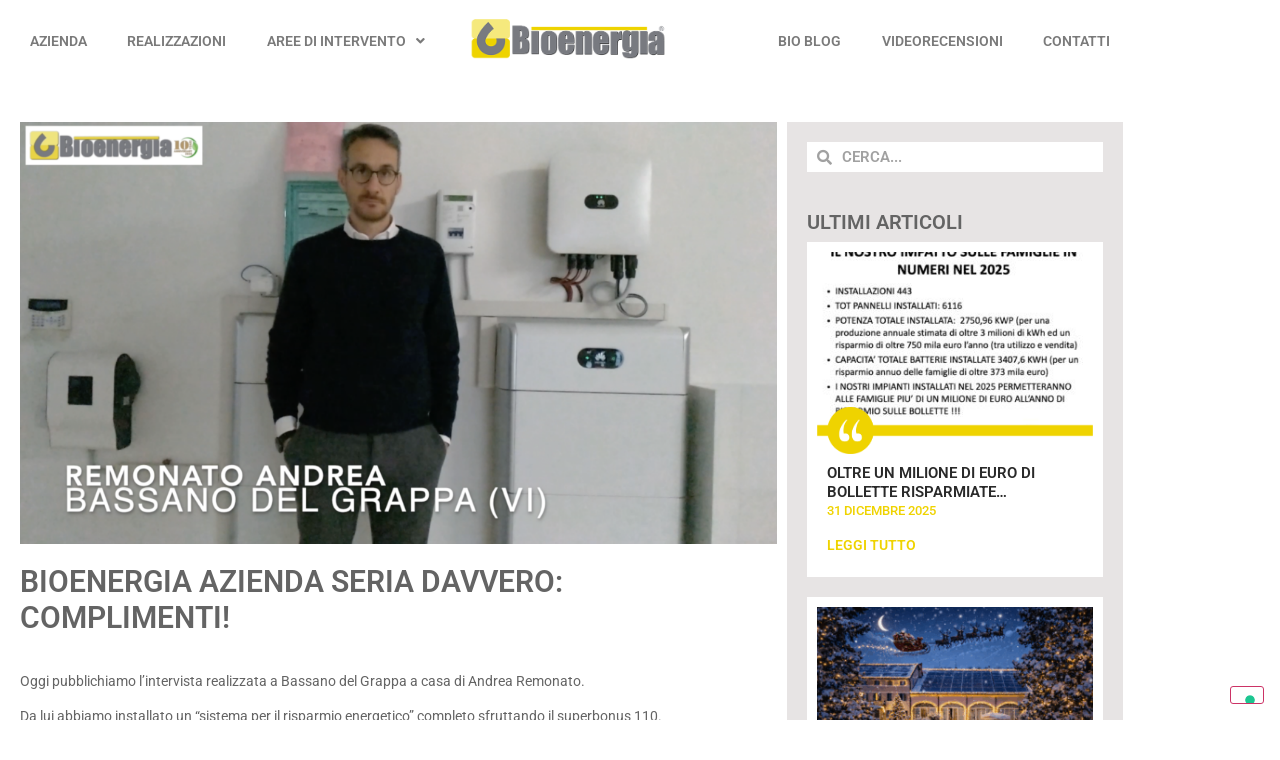

--- FILE ---
content_type: text/html; charset=UTF-8
request_url: https://www.bioenergia.srl/2023/01/10/bioenergia-azienda-seria-davvero-complimenti/
body_size: 18852
content:
<!doctype html>
<html lang="it-IT">
<head>
	<meta charset="UTF-8">
	<meta name="viewport" content="width=device-width, initial-scale=1">
	<link rel="profile" href="https://gmpg.org/xfn/11">
	<meta name='robots' content='index, follow, max-image-preview:large, max-snippet:-1, max-video-preview:-1' />

	<!-- This site is optimized with the Yoast SEO plugin v26.7 - https://yoast.com/wordpress/plugins/seo/ -->
	<title>BIOENERGIA AZIENDA SERIA DAVVERO: COMPLIMENTI! | Bioenergia S.r.l.</title>
	<link rel="canonical" href="https://www.bioenergia.srl/2023/01/10/bioenergia-azienda-seria-davvero-complimenti/" />
	<meta property="og:locale" content="it_IT" />
	<meta property="og:type" content="article" />
	<meta property="og:title" content="BIOENERGIA AZIENDA SERIA DAVVERO: COMPLIMENTI! | Bioenergia S.r.l." />
	<meta property="og:description" content="Oggi pubblichiamo l&#8217;intervista realizzata a Bassano del Grappa a casa di Andrea Remonato. Da lui abbiamo installato un &#8220;sistema per il risparmio energetico&#8221; completo sfruttando il superbonus 110. Ringraziamo Andrea per la sua testimonianza e per le sue parole di stima. Grazie! &nbsp;" />
	<meta property="og:url" content="https://www.bioenergia.srl/2023/01/10/bioenergia-azienda-seria-davvero-complimenti/" />
	<meta property="og:site_name" content="Bioenergia S.r.l." />
	<meta property="article:published_time" content="2023-01-10T11:25:25+00:00" />
	<meta property="article:modified_time" content="2023-11-21T13:36:18+00:00" />
	<meta property="og:image" content="https://www.bioenergia.srl/wp-content/uploads/2023/01/Schermata-2023-01-10-alle-12.22.53-1024x571.png" />
	<meta property="og:image:width" content="1024" />
	<meta property="og:image:height" content="571" />
	<meta property="og:image:type" content="image/png" />
	<meta name="author" content="Bioenergia" />
	<meta name="twitter:card" content="summary_large_image" />
	<meta name="twitter:label1" content="Scritto da" />
	<meta name="twitter:data1" content="Bioenergia" />
	<meta name="twitter:label2" content="Tempo di lettura stimato" />
	<meta name="twitter:data2" content="1 minuto" />
	<script type="application/ld+json" class="yoast-schema-graph">{"@context":"https://schema.org","@graph":[{"@type":"Article","@id":"https://www.bioenergia.srl/2023/01/10/bioenergia-azienda-seria-davvero-complimenti/#article","isPartOf":{"@id":"https://www.bioenergia.srl/2023/01/10/bioenergia-azienda-seria-davvero-complimenti/"},"author":{"name":"Bioenergia","@id":"https://www.bioenergia.srl/#/schema/person/bb8dd856fa3e5a627490a2a4e8a90970"},"headline":"BIOENERGIA AZIENDA SERIA DAVVERO: COMPLIMENTI!","datePublished":"2023-01-10T11:25:25+00:00","dateModified":"2023-11-21T13:36:18+00:00","mainEntityOfPage":{"@id":"https://www.bioenergia.srl/2023/01/10/bioenergia-azienda-seria-davvero-complimenti/"},"wordCount":55,"commentCount":0,"publisher":{"@id":"https://www.bioenergia.srl/#organization"},"image":{"@id":"https://www.bioenergia.srl/2023/01/10/bioenergia-azienda-seria-davvero-complimenti/#primaryimage"},"thumbnailUrl":"https://www.bioenergia.srl/wp-content/uploads/2023/01/Schermata-2023-01-10-alle-12.22.53.png","keywords":["Andrea remonato","roberto rusticali","superbonus 110","superbonus 90"],"articleSection":["Dicono di noi","Vicenza"],"inLanguage":"it-IT","potentialAction":[{"@type":"CommentAction","name":"Comment","target":["https://www.bioenergia.srl/2023/01/10/bioenergia-azienda-seria-davvero-complimenti/#respond"]}]},{"@type":"WebPage","@id":"https://www.bioenergia.srl/2023/01/10/bioenergia-azienda-seria-davvero-complimenti/","url":"https://www.bioenergia.srl/2023/01/10/bioenergia-azienda-seria-davvero-complimenti/","name":"BIOENERGIA AZIENDA SERIA DAVVERO: COMPLIMENTI! | Bioenergia S.r.l.","isPartOf":{"@id":"https://www.bioenergia.srl/#website"},"primaryImageOfPage":{"@id":"https://www.bioenergia.srl/2023/01/10/bioenergia-azienda-seria-davvero-complimenti/#primaryimage"},"image":{"@id":"https://www.bioenergia.srl/2023/01/10/bioenergia-azienda-seria-davvero-complimenti/#primaryimage"},"thumbnailUrl":"https://www.bioenergia.srl/wp-content/uploads/2023/01/Schermata-2023-01-10-alle-12.22.53.png","datePublished":"2023-01-10T11:25:25+00:00","dateModified":"2023-11-21T13:36:18+00:00","breadcrumb":{"@id":"https://www.bioenergia.srl/2023/01/10/bioenergia-azienda-seria-davvero-complimenti/#breadcrumb"},"inLanguage":"it-IT","potentialAction":[{"@type":"ReadAction","target":["https://www.bioenergia.srl/2023/01/10/bioenergia-azienda-seria-davvero-complimenti/"]}]},{"@type":"ImageObject","inLanguage":"it-IT","@id":"https://www.bioenergia.srl/2023/01/10/bioenergia-azienda-seria-davvero-complimenti/#primaryimage","url":"https://www.bioenergia.srl/wp-content/uploads/2023/01/Schermata-2023-01-10-alle-12.22.53.png","contentUrl":"https://www.bioenergia.srl/wp-content/uploads/2023/01/Schermata-2023-01-10-alle-12.22.53.png","width":2142,"height":1194},{"@type":"BreadcrumbList","@id":"https://www.bioenergia.srl/2023/01/10/bioenergia-azienda-seria-davvero-complimenti/#breadcrumb","itemListElement":[{"@type":"ListItem","position":1,"name":"Home","item":"https://www.bioenergia.srl/"},{"@type":"ListItem","position":2,"name":"BIOENERGIA AZIENDA SERIA DAVVERO: COMPLIMENTI!"}]},{"@type":"WebSite","@id":"https://www.bioenergia.srl/#website","url":"https://www.bioenergia.srl/","name":"Bioenergia S.r.l.","description":"Lavoriamo alla Luce del Sole","publisher":{"@id":"https://www.bioenergia.srl/#organization"},"potentialAction":[{"@type":"SearchAction","target":{"@type":"EntryPoint","urlTemplate":"https://www.bioenergia.srl/?s={search_term_string}"},"query-input":{"@type":"PropertyValueSpecification","valueRequired":true,"valueName":"search_term_string"}}],"inLanguage":"it-IT"},{"@type":"Organization","@id":"https://www.bioenergia.srl/#organization","name":"Bioenergia S.r.l.","url":"https://www.bioenergia.srl/","logo":{"@type":"ImageObject","inLanguage":"it-IT","@id":"https://www.bioenergia.srl/#/schema/logo/image/","url":"https://www.bioenergia.srl/wp-content/uploads/2021/03/logo-bioenergia_r.png","contentUrl":"https://www.bioenergia.srl/wp-content/uploads/2021/03/logo-bioenergia_r.png","width":500,"height":99,"caption":"Bioenergia S.r.l."},"image":{"@id":"https://www.bioenergia.srl/#/schema/logo/image/"}},{"@type":"Person","@id":"https://www.bioenergia.srl/#/schema/person/bb8dd856fa3e5a627490a2a4e8a90970","name":"Bioenergia","image":{"@type":"ImageObject","inLanguage":"it-IT","@id":"https://www.bioenergia.srl/#/schema/person/image/","url":"https://secure.gravatar.com/avatar/e26ded64c6cb891d5cd2ba1a8934ab7ecb36485700fd05ad63c63ffeb0d7f628?s=96&d=mm&r=g","contentUrl":"https://secure.gravatar.com/avatar/e26ded64c6cb891d5cd2ba1a8934ab7ecb36485700fd05ad63c63ffeb0d7f628?s=96&d=mm&r=g","caption":"Bioenergia"}}]}</script>
	<!-- / Yoast SEO plugin. -->


<link rel='dns-prefetch' href='//cdn.iubenda.com' />
<link rel="alternate" type="application/rss+xml" title="Bioenergia S.r.l. &raquo; Feed" href="https://www.bioenergia.srl/feed/" />
<link rel="alternate" type="application/rss+xml" title="Bioenergia S.r.l. &raquo; Feed dei commenti" href="https://www.bioenergia.srl/comments/feed/" />
<link rel="alternate" type="application/rss+xml" title="Bioenergia S.r.l. &raquo; BIOENERGIA AZIENDA SERIA DAVVERO: COMPLIMENTI! Feed dei commenti" href="https://www.bioenergia.srl/2023/01/10/bioenergia-azienda-seria-davvero-complimenti/feed/" />
<link rel="alternate" title="oEmbed (JSON)" type="application/json+oembed" href="https://www.bioenergia.srl/wp-json/oembed/1.0/embed?url=https%3A%2F%2Fwww.bioenergia.srl%2F2023%2F01%2F10%2Fbioenergia-azienda-seria-davvero-complimenti%2F" />
<link rel="alternate" title="oEmbed (XML)" type="text/xml+oembed" href="https://www.bioenergia.srl/wp-json/oembed/1.0/embed?url=https%3A%2F%2Fwww.bioenergia.srl%2F2023%2F01%2F10%2Fbioenergia-azienda-seria-davvero-complimenti%2F&#038;format=xml" />
<style id='wp-img-auto-sizes-contain-inline-css'>
img:is([sizes=auto i],[sizes^="auto," i]){contain-intrinsic-size:3000px 1500px}
/*# sourceURL=wp-img-auto-sizes-contain-inline-css */
</style>
<style id='wp-emoji-styles-inline-css'>

	img.wp-smiley, img.emoji {
		display: inline !important;
		border: none !important;
		box-shadow: none !important;
		height: 1em !important;
		width: 1em !important;
		margin: 0 0.07em !important;
		vertical-align: -0.1em !important;
		background: none !important;
		padding: 0 !important;
	}
/*# sourceURL=wp-emoji-styles-inline-css */
</style>
<link rel='stylesheet' id='wp-block-library-css' href='https://www.bioenergia.srl/wp-includes/css/dist/block-library/style.min.css?ver=6.9' media='all' />
<style id='global-styles-inline-css'>
:root{--wp--preset--aspect-ratio--square: 1;--wp--preset--aspect-ratio--4-3: 4/3;--wp--preset--aspect-ratio--3-4: 3/4;--wp--preset--aspect-ratio--3-2: 3/2;--wp--preset--aspect-ratio--2-3: 2/3;--wp--preset--aspect-ratio--16-9: 16/9;--wp--preset--aspect-ratio--9-16: 9/16;--wp--preset--color--black: #000000;--wp--preset--color--cyan-bluish-gray: #abb8c3;--wp--preset--color--white: #ffffff;--wp--preset--color--pale-pink: #f78da7;--wp--preset--color--vivid-red: #cf2e2e;--wp--preset--color--luminous-vivid-orange: #ff6900;--wp--preset--color--luminous-vivid-amber: #fcb900;--wp--preset--color--light-green-cyan: #7bdcb5;--wp--preset--color--vivid-green-cyan: #00d084;--wp--preset--color--pale-cyan-blue: #8ed1fc;--wp--preset--color--vivid-cyan-blue: #0693e3;--wp--preset--color--vivid-purple: #9b51e0;--wp--preset--gradient--vivid-cyan-blue-to-vivid-purple: linear-gradient(135deg,rgb(6,147,227) 0%,rgb(155,81,224) 100%);--wp--preset--gradient--light-green-cyan-to-vivid-green-cyan: linear-gradient(135deg,rgb(122,220,180) 0%,rgb(0,208,130) 100%);--wp--preset--gradient--luminous-vivid-amber-to-luminous-vivid-orange: linear-gradient(135deg,rgb(252,185,0) 0%,rgb(255,105,0) 100%);--wp--preset--gradient--luminous-vivid-orange-to-vivid-red: linear-gradient(135deg,rgb(255,105,0) 0%,rgb(207,46,46) 100%);--wp--preset--gradient--very-light-gray-to-cyan-bluish-gray: linear-gradient(135deg,rgb(238,238,238) 0%,rgb(169,184,195) 100%);--wp--preset--gradient--cool-to-warm-spectrum: linear-gradient(135deg,rgb(74,234,220) 0%,rgb(151,120,209) 20%,rgb(207,42,186) 40%,rgb(238,44,130) 60%,rgb(251,105,98) 80%,rgb(254,248,76) 100%);--wp--preset--gradient--blush-light-purple: linear-gradient(135deg,rgb(255,206,236) 0%,rgb(152,150,240) 100%);--wp--preset--gradient--blush-bordeaux: linear-gradient(135deg,rgb(254,205,165) 0%,rgb(254,45,45) 50%,rgb(107,0,62) 100%);--wp--preset--gradient--luminous-dusk: linear-gradient(135deg,rgb(255,203,112) 0%,rgb(199,81,192) 50%,rgb(65,88,208) 100%);--wp--preset--gradient--pale-ocean: linear-gradient(135deg,rgb(255,245,203) 0%,rgb(182,227,212) 50%,rgb(51,167,181) 100%);--wp--preset--gradient--electric-grass: linear-gradient(135deg,rgb(202,248,128) 0%,rgb(113,206,126) 100%);--wp--preset--gradient--midnight: linear-gradient(135deg,rgb(2,3,129) 0%,rgb(40,116,252) 100%);--wp--preset--font-size--small: 13px;--wp--preset--font-size--medium: 20px;--wp--preset--font-size--large: 36px;--wp--preset--font-size--x-large: 42px;--wp--preset--spacing--20: 0.44rem;--wp--preset--spacing--30: 0.67rem;--wp--preset--spacing--40: 1rem;--wp--preset--spacing--50: 1.5rem;--wp--preset--spacing--60: 2.25rem;--wp--preset--spacing--70: 3.38rem;--wp--preset--spacing--80: 5.06rem;--wp--preset--shadow--natural: 6px 6px 9px rgba(0, 0, 0, 0.2);--wp--preset--shadow--deep: 12px 12px 50px rgba(0, 0, 0, 0.4);--wp--preset--shadow--sharp: 6px 6px 0px rgba(0, 0, 0, 0.2);--wp--preset--shadow--outlined: 6px 6px 0px -3px rgb(255, 255, 255), 6px 6px rgb(0, 0, 0);--wp--preset--shadow--crisp: 6px 6px 0px rgb(0, 0, 0);}:root { --wp--style--global--content-size: 800px;--wp--style--global--wide-size: 1200px; }:where(body) { margin: 0; }.wp-site-blocks > .alignleft { float: left; margin-right: 2em; }.wp-site-blocks > .alignright { float: right; margin-left: 2em; }.wp-site-blocks > .aligncenter { justify-content: center; margin-left: auto; margin-right: auto; }:where(.wp-site-blocks) > * { margin-block-start: 24px; margin-block-end: 0; }:where(.wp-site-blocks) > :first-child { margin-block-start: 0; }:where(.wp-site-blocks) > :last-child { margin-block-end: 0; }:root { --wp--style--block-gap: 24px; }:root :where(.is-layout-flow) > :first-child{margin-block-start: 0;}:root :where(.is-layout-flow) > :last-child{margin-block-end: 0;}:root :where(.is-layout-flow) > *{margin-block-start: 24px;margin-block-end: 0;}:root :where(.is-layout-constrained) > :first-child{margin-block-start: 0;}:root :where(.is-layout-constrained) > :last-child{margin-block-end: 0;}:root :where(.is-layout-constrained) > *{margin-block-start: 24px;margin-block-end: 0;}:root :where(.is-layout-flex){gap: 24px;}:root :where(.is-layout-grid){gap: 24px;}.is-layout-flow > .alignleft{float: left;margin-inline-start: 0;margin-inline-end: 2em;}.is-layout-flow > .alignright{float: right;margin-inline-start: 2em;margin-inline-end: 0;}.is-layout-flow > .aligncenter{margin-left: auto !important;margin-right: auto !important;}.is-layout-constrained > .alignleft{float: left;margin-inline-start: 0;margin-inline-end: 2em;}.is-layout-constrained > .alignright{float: right;margin-inline-start: 2em;margin-inline-end: 0;}.is-layout-constrained > .aligncenter{margin-left: auto !important;margin-right: auto !important;}.is-layout-constrained > :where(:not(.alignleft):not(.alignright):not(.alignfull)){max-width: var(--wp--style--global--content-size);margin-left: auto !important;margin-right: auto !important;}.is-layout-constrained > .alignwide{max-width: var(--wp--style--global--wide-size);}body .is-layout-flex{display: flex;}.is-layout-flex{flex-wrap: wrap;align-items: center;}.is-layout-flex > :is(*, div){margin: 0;}body .is-layout-grid{display: grid;}.is-layout-grid > :is(*, div){margin: 0;}body{padding-top: 0px;padding-right: 0px;padding-bottom: 0px;padding-left: 0px;}a:where(:not(.wp-element-button)){text-decoration: underline;}:root :where(.wp-element-button, .wp-block-button__link){background-color: #32373c;border-width: 0;color: #fff;font-family: inherit;font-size: inherit;font-style: inherit;font-weight: inherit;letter-spacing: inherit;line-height: inherit;padding-top: calc(0.667em + 2px);padding-right: calc(1.333em + 2px);padding-bottom: calc(0.667em + 2px);padding-left: calc(1.333em + 2px);text-decoration: none;text-transform: inherit;}.has-black-color{color: var(--wp--preset--color--black) !important;}.has-cyan-bluish-gray-color{color: var(--wp--preset--color--cyan-bluish-gray) !important;}.has-white-color{color: var(--wp--preset--color--white) !important;}.has-pale-pink-color{color: var(--wp--preset--color--pale-pink) !important;}.has-vivid-red-color{color: var(--wp--preset--color--vivid-red) !important;}.has-luminous-vivid-orange-color{color: var(--wp--preset--color--luminous-vivid-orange) !important;}.has-luminous-vivid-amber-color{color: var(--wp--preset--color--luminous-vivid-amber) !important;}.has-light-green-cyan-color{color: var(--wp--preset--color--light-green-cyan) !important;}.has-vivid-green-cyan-color{color: var(--wp--preset--color--vivid-green-cyan) !important;}.has-pale-cyan-blue-color{color: var(--wp--preset--color--pale-cyan-blue) !important;}.has-vivid-cyan-blue-color{color: var(--wp--preset--color--vivid-cyan-blue) !important;}.has-vivid-purple-color{color: var(--wp--preset--color--vivid-purple) !important;}.has-black-background-color{background-color: var(--wp--preset--color--black) !important;}.has-cyan-bluish-gray-background-color{background-color: var(--wp--preset--color--cyan-bluish-gray) !important;}.has-white-background-color{background-color: var(--wp--preset--color--white) !important;}.has-pale-pink-background-color{background-color: var(--wp--preset--color--pale-pink) !important;}.has-vivid-red-background-color{background-color: var(--wp--preset--color--vivid-red) !important;}.has-luminous-vivid-orange-background-color{background-color: var(--wp--preset--color--luminous-vivid-orange) !important;}.has-luminous-vivid-amber-background-color{background-color: var(--wp--preset--color--luminous-vivid-amber) !important;}.has-light-green-cyan-background-color{background-color: var(--wp--preset--color--light-green-cyan) !important;}.has-vivid-green-cyan-background-color{background-color: var(--wp--preset--color--vivid-green-cyan) !important;}.has-pale-cyan-blue-background-color{background-color: var(--wp--preset--color--pale-cyan-blue) !important;}.has-vivid-cyan-blue-background-color{background-color: var(--wp--preset--color--vivid-cyan-blue) !important;}.has-vivid-purple-background-color{background-color: var(--wp--preset--color--vivid-purple) !important;}.has-black-border-color{border-color: var(--wp--preset--color--black) !important;}.has-cyan-bluish-gray-border-color{border-color: var(--wp--preset--color--cyan-bluish-gray) !important;}.has-white-border-color{border-color: var(--wp--preset--color--white) !important;}.has-pale-pink-border-color{border-color: var(--wp--preset--color--pale-pink) !important;}.has-vivid-red-border-color{border-color: var(--wp--preset--color--vivid-red) !important;}.has-luminous-vivid-orange-border-color{border-color: var(--wp--preset--color--luminous-vivid-orange) !important;}.has-luminous-vivid-amber-border-color{border-color: var(--wp--preset--color--luminous-vivid-amber) !important;}.has-light-green-cyan-border-color{border-color: var(--wp--preset--color--light-green-cyan) !important;}.has-vivid-green-cyan-border-color{border-color: var(--wp--preset--color--vivid-green-cyan) !important;}.has-pale-cyan-blue-border-color{border-color: var(--wp--preset--color--pale-cyan-blue) !important;}.has-vivid-cyan-blue-border-color{border-color: var(--wp--preset--color--vivid-cyan-blue) !important;}.has-vivid-purple-border-color{border-color: var(--wp--preset--color--vivid-purple) !important;}.has-vivid-cyan-blue-to-vivid-purple-gradient-background{background: var(--wp--preset--gradient--vivid-cyan-blue-to-vivid-purple) !important;}.has-light-green-cyan-to-vivid-green-cyan-gradient-background{background: var(--wp--preset--gradient--light-green-cyan-to-vivid-green-cyan) !important;}.has-luminous-vivid-amber-to-luminous-vivid-orange-gradient-background{background: var(--wp--preset--gradient--luminous-vivid-amber-to-luminous-vivid-orange) !important;}.has-luminous-vivid-orange-to-vivid-red-gradient-background{background: var(--wp--preset--gradient--luminous-vivid-orange-to-vivid-red) !important;}.has-very-light-gray-to-cyan-bluish-gray-gradient-background{background: var(--wp--preset--gradient--very-light-gray-to-cyan-bluish-gray) !important;}.has-cool-to-warm-spectrum-gradient-background{background: var(--wp--preset--gradient--cool-to-warm-spectrum) !important;}.has-blush-light-purple-gradient-background{background: var(--wp--preset--gradient--blush-light-purple) !important;}.has-blush-bordeaux-gradient-background{background: var(--wp--preset--gradient--blush-bordeaux) !important;}.has-luminous-dusk-gradient-background{background: var(--wp--preset--gradient--luminous-dusk) !important;}.has-pale-ocean-gradient-background{background: var(--wp--preset--gradient--pale-ocean) !important;}.has-electric-grass-gradient-background{background: var(--wp--preset--gradient--electric-grass) !important;}.has-midnight-gradient-background{background: var(--wp--preset--gradient--midnight) !important;}.has-small-font-size{font-size: var(--wp--preset--font-size--small) !important;}.has-medium-font-size{font-size: var(--wp--preset--font-size--medium) !important;}.has-large-font-size{font-size: var(--wp--preset--font-size--large) !important;}.has-x-large-font-size{font-size: var(--wp--preset--font-size--x-large) !important;}
:root :where(.wp-block-pullquote){font-size: 1.5em;line-height: 1.6;}
/*# sourceURL=global-styles-inline-css */
</style>
<link rel='stylesheet' id='menu-image-css' href='https://www.bioenergia.srl/wp-content/plugins/menu-image/includes/css/menu-image.css?ver=3.13' media='all' />
<link rel='stylesheet' id='dashicons-css' href='https://www.bioenergia.srl/wp-includes/css/dashicons.min.css?ver=6.9' media='all' />
<link rel='stylesheet' id='wpsl-styles-css' href='https://www.bioenergia.srl/wp-content/plugins/wp-store-locator/css/styles.min.css?ver=2.2.261' media='all' />
<link rel='stylesheet' id='hello-elementor-css' href='https://www.bioenergia.srl/wp-content/themes/hello-elementor/assets/css/reset.css?ver=3.4.5' media='all' />
<link rel='stylesheet' id='hello-elementor-theme-style-css' href='https://www.bioenergia.srl/wp-content/themes/hello-elementor/assets/css/theme.css?ver=3.4.5' media='all' />
<link rel='stylesheet' id='hello-elementor-header-footer-css' href='https://www.bioenergia.srl/wp-content/themes/hello-elementor/assets/css/header-footer.css?ver=3.4.5' media='all' />
<link rel='stylesheet' id='e-animation-shrink-css' href='https://www.bioenergia.srl/wp-content/plugins/elementor/assets/lib/animations/styles/e-animation-shrink.min.css?ver=3.34.1' media='all' />
<link rel='stylesheet' id='elementor-frontend-css' href='https://www.bioenergia.srl/wp-content/plugins/elementor/assets/css/frontend.min.css?ver=3.34.1' media='all' />
<style id='elementor-frontend-inline-css'>
.elementor-kit-5{--e-global-color-primary:#6EC1E4;--e-global-color-secondary:#54595F;--e-global-color-text:#7A7A7A;--e-global-color-accent:#61CE70;--e-global-typography-primary-font-family:"Roboto";--e-global-typography-primary-font-weight:600;--e-global-typography-secondary-font-family:"Roboto Slab";--e-global-typography-secondary-font-weight:400;--e-global-typography-text-font-family:"Roboto";--e-global-typography-text-font-weight:400;--e-global-typography-accent-font-family:"Roboto";--e-global-typography-accent-font-weight:500;}.elementor-kit-5 e-page-transition{background-color:#FFBC7D;}.elementor-section.elementor-section-boxed > .elementor-container{max-width:1140px;}.e-con{--container-max-width:1140px;}.elementor-widget:not(:last-child){margin-block-end:20px;}.elementor-element{--widgets-spacing:20px 20px;--widgets-spacing-row:20px;--widgets-spacing-column:20px;}{}h1.entry-title{display:var(--page-title-display);}@media(max-width:1024px){.elementor-section.elementor-section-boxed > .elementor-container{max-width:1024px;}.e-con{--container-max-width:1024px;}}@media(max-width:767px){.elementor-section.elementor-section-boxed > .elementor-container{max-width:767px;}.e-con{--container-max-width:767px;}}/* Start custom CSS *//* MAPS LOCATOR */

#wpsl-result-list, .wpsl-search, .wpsl-icon-direction, .gm-fullscreen-control, .wpsl-infobox {
    display: none !important;
}

#wpsl-gmap {
    width: 100% !important;
}

#wpsl-wrap {
    margin-bottom: 0px;
}


@media (max-width: 1024px) {
.wpsl-mobile, .gm-style {
    height: 500px !important;
}
}

@media (max-width: 767px) {
.wpsl-mobile, .gm-style {
    height: 400px !important;
}
}


/* ARROWS CAROUSEL */

.eicon-chevron-left:before {
    color: #EFD300;
    margin-left: 10px;
}

.eicon-chevron-right:before {
    color: #EFD300;
    margin-right: 10px;
}/* End custom CSS */
.elementor-10653 .elementor-element.elementor-element-01b2ce1 > .elementor-container > .elementor-column > .elementor-widget-wrap{align-content:center;align-items:center;}.elementor-10653 .elementor-element.elementor-element-01b2ce1:not(.elementor-motion-effects-element-type-background), .elementor-10653 .elementor-element.elementor-element-01b2ce1 > .elementor-motion-effects-container > .elementor-motion-effects-layer{background-color:#FFFFFF;}.elementor-10653 .elementor-element.elementor-element-01b2ce1{transition:background 0.3s, border 0.3s, border-radius 0.3s, box-shadow 0.3s;margin-top:0%;margin-bottom:0%;padding:8px 0px 8px 0px;z-index:999;}.elementor-10653 .elementor-element.elementor-element-01b2ce1 > .elementor-background-overlay{transition:background 0.3s, border-radius 0.3s, opacity 0.3s;}.elementor-10653 .elementor-element.elementor-element-3570fa8 > .elementor-widget-wrap > .elementor-widget:not(.elementor-widget__width-auto):not(.elementor-widget__width-initial):not(:last-child):not(.elementor-absolute){margin-block-end:0px;}.elementor-widget-nav-menu .elementor-nav-menu .elementor-item{font-family:var( --e-global-typography-primary-font-family ), Sans-serif;font-weight:var( --e-global-typography-primary-font-weight );}.elementor-widget-nav-menu .elementor-nav-menu--main .elementor-item{color:var( --e-global-color-text );fill:var( --e-global-color-text );}.elementor-widget-nav-menu .elementor-nav-menu--main .elementor-item:hover,
					.elementor-widget-nav-menu .elementor-nav-menu--main .elementor-item.elementor-item-active,
					.elementor-widget-nav-menu .elementor-nav-menu--main .elementor-item.highlighted,
					.elementor-widget-nav-menu .elementor-nav-menu--main .elementor-item:focus{color:var( --e-global-color-accent );fill:var( --e-global-color-accent );}.elementor-widget-nav-menu .elementor-nav-menu--main:not(.e--pointer-framed) .elementor-item:before,
					.elementor-widget-nav-menu .elementor-nav-menu--main:not(.e--pointer-framed) .elementor-item:after{background-color:var( --e-global-color-accent );}.elementor-widget-nav-menu .e--pointer-framed .elementor-item:before,
					.elementor-widget-nav-menu .e--pointer-framed .elementor-item:after{border-color:var( --e-global-color-accent );}.elementor-widget-nav-menu{--e-nav-menu-divider-color:var( --e-global-color-text );}.elementor-widget-nav-menu .elementor-nav-menu--dropdown .elementor-item, .elementor-widget-nav-menu .elementor-nav-menu--dropdown  .elementor-sub-item{font-family:var( --e-global-typography-accent-font-family ), Sans-serif;font-weight:var( --e-global-typography-accent-font-weight );}.elementor-10653 .elementor-element.elementor-element-dbac8fe{width:100%;max-width:100%;z-index:10;}.elementor-10653 .elementor-element.elementor-element-dbac8fe > .elementor-widget-container{margin:0px 0px 0px 0px;}.elementor-10653 .elementor-element.elementor-element-dbac8fe .elementor-menu-toggle{margin-left:auto;}.elementor-10653 .elementor-element.elementor-element-dbac8fe .elementor-nav-menu .elementor-item{font-family:"Roboto", Sans-serif;font-size:14px;font-weight:600;}.elementor-10653 .elementor-element.elementor-element-dbac8fe .elementor-nav-menu--main .elementor-item{color:#7A7A7A;fill:#7A7A7A;}.elementor-10653 .elementor-element.elementor-element-dbac8fe .elementor-nav-menu--main .elementor-item:hover,
					.elementor-10653 .elementor-element.elementor-element-dbac8fe .elementor-nav-menu--main .elementor-item.elementor-item-active,
					.elementor-10653 .elementor-element.elementor-element-dbac8fe .elementor-nav-menu--main .elementor-item.highlighted,
					.elementor-10653 .elementor-element.elementor-element-dbac8fe .elementor-nav-menu--main .elementor-item:focus{color:#7A7A7A;fill:#7A7A7A;}.elementor-10653 .elementor-element.elementor-element-dbac8fe .elementor-nav-menu--main:not(.e--pointer-framed) .elementor-item:before,
					.elementor-10653 .elementor-element.elementor-element-dbac8fe .elementor-nav-menu--main:not(.e--pointer-framed) .elementor-item:after{background-color:#EFD300;}.elementor-10653 .elementor-element.elementor-element-dbac8fe .e--pointer-framed .elementor-item:before,
					.elementor-10653 .elementor-element.elementor-element-dbac8fe .e--pointer-framed .elementor-item:after{border-color:#EFD300;}.elementor-10653 .elementor-element.elementor-element-dbac8fe .elementor-nav-menu--main .elementor-item.elementor-item-active{color:#7A7A7A;}.elementor-10653 .elementor-element.elementor-element-dbac8fe .elementor-nav-menu--main:not(.e--pointer-framed) .elementor-item.elementor-item-active:before,
					.elementor-10653 .elementor-element.elementor-element-dbac8fe .elementor-nav-menu--main:not(.e--pointer-framed) .elementor-item.elementor-item-active:after{background-color:#EFD300;}.elementor-10653 .elementor-element.elementor-element-dbac8fe .e--pointer-framed .elementor-item.elementor-item-active:before,
					.elementor-10653 .elementor-element.elementor-element-dbac8fe .e--pointer-framed .elementor-item.elementor-item-active:after{border-color:#EFD300;}.elementor-10653 .elementor-element.elementor-element-dbac8fe .elementor-nav-menu--dropdown a, .elementor-10653 .elementor-element.elementor-element-dbac8fe .elementor-menu-toggle{color:#7A7A7A;fill:#7A7A7A;}.elementor-10653 .elementor-element.elementor-element-dbac8fe .elementor-nav-menu--dropdown{background-color:#FFFFFF;}.elementor-10653 .elementor-element.elementor-element-dbac8fe .elementor-nav-menu--dropdown a:hover,
					.elementor-10653 .elementor-element.elementor-element-dbac8fe .elementor-nav-menu--dropdown a:focus,
					.elementor-10653 .elementor-element.elementor-element-dbac8fe .elementor-nav-menu--dropdown a.elementor-item-active,
					.elementor-10653 .elementor-element.elementor-element-dbac8fe .elementor-nav-menu--dropdown a.highlighted,
					.elementor-10653 .elementor-element.elementor-element-dbac8fe .elementor-menu-toggle:hover,
					.elementor-10653 .elementor-element.elementor-element-dbac8fe .elementor-menu-toggle:focus{color:#7A7A7A;}.elementor-10653 .elementor-element.elementor-element-dbac8fe .elementor-nav-menu--dropdown a:hover,
					.elementor-10653 .elementor-element.elementor-element-dbac8fe .elementor-nav-menu--dropdown a:focus,
					.elementor-10653 .elementor-element.elementor-element-dbac8fe .elementor-nav-menu--dropdown a.elementor-item-active,
					.elementor-10653 .elementor-element.elementor-element-dbac8fe .elementor-nav-menu--dropdown a.highlighted{background-color:#EFD300;}.elementor-10653 .elementor-element.elementor-element-dbac8fe .elementor-nav-menu--dropdown a.elementor-item-active{color:#7A7A7A;background-color:#EFD300;}.elementor-10653 .elementor-element.elementor-element-dbac8fe .elementor-nav-menu--dropdown .elementor-item, .elementor-10653 .elementor-element.elementor-element-dbac8fe .elementor-nav-menu--dropdown  .elementor-sub-item{font-family:"Roboto", Sans-serif;font-size:15px;font-weight:600;}.elementor-widget-theme-site-logo .widget-image-caption{color:var( --e-global-color-text );font-family:var( --e-global-typography-text-font-family ), Sans-serif;font-weight:var( --e-global-typography-text-font-weight );}.elementor-10653 .elementor-element.elementor-element-122a307{width:var( --container-widget-width, 200px );max-width:200px;--container-widget-width:200px;--container-widget-flex-grow:0;z-index:20;}.elementor-10653 .elementor-element.elementor-element-122a307.elementor-element{--align-self:center;}.elementor-theme-builder-content-area{height:400px;}.elementor-location-header:before, .elementor-location-footer:before{content:"";display:table;clear:both;}@media(max-width:1024px){.elementor-10653 .elementor-element.elementor-element-01b2ce1{padding:0px 0px 0px 0px;}}@media(max-width:767px){.elementor-10653 .elementor-element.elementor-element-dbac8fe .elementor-nav-menu .elementor-item{font-size:16px;}.elementor-10653 .elementor-element.elementor-element-dbac8fe .elementor-nav-menu--dropdown .elementor-item, .elementor-10653 .elementor-element.elementor-element-dbac8fe .elementor-nav-menu--dropdown  .elementor-sub-item{font-size:16px;}.elementor-10653 .elementor-element.elementor-element-122a307{--container-widget-width:160px;--container-widget-flex-grow:0;width:var( --container-widget-width, 160px );max-width:160px;}}@media(min-width:768px){.elementor-10653 .elementor-element.elementor-element-3570fa8{width:100%;}}/* Start custom CSS */.header .logo {
    margin: -50px auto 0 auto;
    cursor: pointer;
}


.header .elementor-menu-toggle {
    font-size: 30px !Important;
    background-color: transparent !Important;
    -webkit-text-stroke: 1.5px #fff;
}

.elementor-sub-item {
font-size: 13px !Important;
}

@media (min-width: 1025px){
.header .left-menu {
    margin-right: 14%;
}

.header .right-menu {
    margin-left: 14%;
}


.header .elementor-nav-menu--main .elementor-nav-menu a, 
.header .elementor-nav-menu--main .elementor-nav-menu a.highlighted, 
.header .elementor-nav-menu--main .elementor-nav-menu a:focus, 
.header .elementor-nav-menu--main .elementor-nav-menu a:hover {
    padding: 13px 18px;
}



/* STICKY MENU */

.sticky-header {
   background-color: #E7E4E4 !Important;
    transition: background-color 0.5s ease;
}


.sticky-header, .sticky-header .elementor-widget-wrap {
   padding: 2px 0px !Important;
   transition: 0.5s ease;
}
}/* End custom CSS */
.elementor-12089 .elementor-element.elementor-element-75c65958{--display:flex;--flex-direction:row;--container-widget-width:calc( ( 1 - var( --container-widget-flex-grow ) ) * 100% );--container-widget-height:100%;--container-widget-flex-grow:1;--container-widget-align-self:stretch;--flex-wrap-mobile:wrap;--align-items:flex-start;--gap:1% 1%;--row-gap:1%;--column-gap:1%;--padding-top:40px;--padding-bottom:0px;--padding-left:10px;--padding-right:10px;}.elementor-12089 .elementor-element.elementor-element-75c65958:not(.elementor-motion-effects-element-type-background), .elementor-12089 .elementor-element.elementor-element-75c65958 > .elementor-motion-effects-container > .elementor-motion-effects-layer{background-color:#E7E4E4;}.elementor-12089 .elementor-element.elementor-element-3fa1ddc3{--display:flex;--flex-direction:column;--container-widget-width:100%;--container-widget-height:initial;--container-widget-flex-grow:0;--container-widget-align-self:initial;--flex-wrap-mobile:wrap;--justify-content:center;}.elementor-widget-theme-site-logo .widget-image-caption{color:var( --e-global-color-text );font-family:var( --e-global-typography-text-font-family ), Sans-serif;font-weight:var( --e-global-typography-text-font-weight );}.elementor-12089 .elementor-element.elementor-element-3ddc51df{text-align:start;}.elementor-12089 .elementor-element.elementor-element-3ddc51df img{width:200px;}.elementor-12089 .elementor-element.elementor-element-219f9577{--display:flex;--flex-direction:column;--container-widget-width:100%;--container-widget-height:initial;--container-widget-flex-grow:0;--container-widget-align-self:initial;--flex-wrap-mobile:wrap;--justify-content:center;}.elementor-widget-text-editor{font-family:var( --e-global-typography-text-font-family ), Sans-serif;font-weight:var( --e-global-typography-text-font-weight );color:var( --e-global-color-text );}.elementor-widget-text-editor.elementor-drop-cap-view-stacked .elementor-drop-cap{background-color:var( --e-global-color-primary );}.elementor-widget-text-editor.elementor-drop-cap-view-framed .elementor-drop-cap, .elementor-widget-text-editor.elementor-drop-cap-view-default .elementor-drop-cap{color:var( --e-global-color-primary );border-color:var( --e-global-color-primary );}.elementor-12089 .elementor-element.elementor-element-2f601a1{font-family:"Roboto", Sans-serif;font-size:15px;font-weight:400;color:#7A7A7A;}.elementor-12089 .elementor-element.elementor-element-2821dad9{--display:flex;--flex-direction:column;--container-widget-width:100%;--container-widget-height:initial;--container-widget-flex-grow:0;--container-widget-align-self:initial;--flex-wrap-mobile:wrap;--justify-content:center;}.elementor-12089 .elementor-element.elementor-element-1e8715ec{font-family:"Roboto", Sans-serif;font-size:15px;font-weight:400;}.elementor-12089 .elementor-element.elementor-element-4424126e{--display:flex;--flex-direction:column;--container-widget-width:100%;--container-widget-height:initial;--container-widget-flex-grow:0;--container-widget-align-self:initial;--flex-wrap-mobile:wrap;}.elementor-12089 .elementor-element.elementor-element-4a378824{--grid-template-columns:repeat(3, auto);--icon-size:25px;--grid-column-gap:25px;--grid-row-gap:0px;}.elementor-12089 .elementor-element.elementor-element-4a378824 .elementor-widget-container{text-align:center;}.elementor-12089 .elementor-element.elementor-element-4a378824 .elementor-social-icon{background-color:#EFD300;}.elementor-12089 .elementor-element.elementor-element-4a378824 .elementor-social-icon:hover{background-color:#000000;}.elementor-12089 .elementor-element.elementor-element-6eab65dd{--display:flex;--flex-direction:column;--container-widget-width:100%;--container-widget-height:initial;--container-widget-flex-grow:0;--container-widget-align-self:initial;--flex-wrap-mobile:wrap;--padding-top:20px;--padding-bottom:0px;--padding-left:10px;--padding-right:10px;}.elementor-12089 .elementor-element.elementor-element-6eab65dd:not(.elementor-motion-effects-element-type-background), .elementor-12089 .elementor-element.elementor-element-6eab65dd > .elementor-motion-effects-container > .elementor-motion-effects-layer{background-color:#E7E4E4;}.elementor-12089 .elementor-element.elementor-element-425b6d53 > .elementor-widget-container{border-style:solid;border-width:0px 0px 1px 0px;border-color:#EFD300;border-radius:0px 0px 0px 0px;}.elementor-12089 .elementor-element.elementor-element-425b6d53{text-align:center;font-family:"Roboto", Sans-serif;font-size:15px;font-weight:400;}.elementor-12089 .elementor-element.elementor-element-5726a5b3{--display:flex;--flex-direction:row;--container-widget-width:initial;--container-widget-height:100%;--container-widget-flex-grow:1;--container-widget-align-self:stretch;--flex-wrap-mobile:wrap;--gap:5% 5%;--row-gap:5%;--column-gap:5%;--margin-top:0%;--margin-bottom:0%;--margin-left:0%;--margin-right:0%;--padding-top:0px;--padding-bottom:40px;--padding-left:10px;--padding-right:10px;}.elementor-12089 .elementor-element.elementor-element-5726a5b3:not(.elementor-motion-effects-element-type-background), .elementor-12089 .elementor-element.elementor-element-5726a5b3 > .elementor-motion-effects-container > .elementor-motion-effects-layer{background-color:#E7E4E4;}.elementor-12089 .elementor-element.elementor-element-26e0939d{--display:flex;--flex-direction:column;--container-widget-width:100%;--container-widget-height:initial;--container-widget-flex-grow:0;--container-widget-align-self:initial;--flex-wrap-mobile:wrap;}.elementor-12089 .elementor-element.elementor-element-6fe7061c{text-align:end;font-family:"Roboto", Sans-serif;font-size:14px;font-weight:400;}.elementor-12089 .elementor-element.elementor-element-f0a40e2{--display:flex;--flex-direction:column;--container-widget-width:100%;--container-widget-height:initial;--container-widget-flex-grow:0;--container-widget-align-self:initial;--flex-wrap-mobile:wrap;}.elementor-12089 .elementor-element.elementor-element-7feb0f24{text-align:start;font-family:"Roboto", Sans-serif;font-size:14px;font-weight:400;}.elementor-theme-builder-content-area{height:400px;}.elementor-location-header:before, .elementor-location-footer:before{content:"";display:table;clear:both;}@media(max-width:1024px){.elementor-12089 .elementor-element.elementor-element-75c65958{--gap:1% 1%;--row-gap:1%;--column-gap:1%;--padding-top:40px;--padding-bottom:0px;--padding-left:10px;--padding-right:10px;}.elementor-12089 .elementor-element.elementor-element-3ddc51df img{width:160px;}}@media(max-width:767px){.elementor-12089 .elementor-element.elementor-element-3ddc51df{text-align:center;}.elementor-12089 .elementor-element.elementor-element-2f601a1{text-align:center;}.elementor-12089 .elementor-element.elementor-element-1e8715ec{text-align:center;}.elementor-12089 .elementor-element.elementor-element-4424126e{--padding-top:0px;--padding-bottom:0px;--padding-left:0px;--padding-right:0px;}.elementor-12089 .elementor-element.elementor-element-425b6d53{text-align:center;}.elementor-12089 .elementor-element.elementor-element-5726a5b3{--gap:0% 0%;--row-gap:0%;--column-gap:0%;}.elementor-12089 .elementor-element.elementor-element-26e0939d{--width:50%;}.elementor-12089 .elementor-element.elementor-element-6fe7061c{text-align:start;}.elementor-12089 .elementor-element.elementor-element-f0a40e2{--width:50%;}.elementor-12089 .elementor-element.elementor-element-7feb0f24{text-align:end;}}@media(min-width:768px){.elementor-12089 .elementor-element.elementor-element-3fa1ddc3{--width:25%;}.elementor-12089 .elementor-element.elementor-element-219f9577{--width:25%;}.elementor-12089 .elementor-element.elementor-element-2821dad9{--width:25%;}.elementor-12089 .elementor-element.elementor-element-4424126e{--width:25%;}.elementor-12089 .elementor-element.elementor-element-26e0939d{--width:50%;}.elementor-12089 .elementor-element.elementor-element-f0a40e2{--width:50%;}}/* Start custom CSS */.footer a  {
    color: #7A7A7A;
}

.footer a:hover  {
    color: #000000;
}/* End custom CSS */
.elementor-5596 .elementor-element.elementor-element-7d8c18c0{transition:background 0.3s, border 0.3s, border-radius 0.3s, box-shadow 0.3s;margin-top:30px;margin-bottom:40px;padding:0px 0px 0px 0px;}.elementor-5596 .elementor-element.elementor-element-7d8c18c0 > .elementor-background-overlay{transition:background 0.3s, border-radius 0.3s, opacity 0.3s;}.elementor-5596 .elementor-element.elementor-element-286fa81d > .elementor-element-populated, .elementor-5596 .elementor-element.elementor-element-286fa81d > .elementor-element-populated > .elementor-background-overlay, .elementor-5596 .elementor-element.elementor-element-286fa81d > .elementor-background-slideshow{border-radius:15px 15px 15px 15px;}.elementor-5596 .elementor-element.elementor-element-3c4ae9da > .elementor-element-populated{padding:0px 10px 10px 10px;}.elementor-widget-theme-post-featured-image .widget-image-caption{color:var( --e-global-color-text );font-family:var( --e-global-typography-text-font-family ), Sans-serif;font-weight:var( --e-global-typography-text-font-weight );}.elementor-widget-theme-post-title .elementor-heading-title{font-family:var( --e-global-typography-primary-font-family ), Sans-serif;font-weight:var( --e-global-typography-primary-font-weight );color:var( --e-global-color-primary );}.elementor-5596 .elementor-element.elementor-element-2e6a98d8 > .elementor-widget-container{margin:0% 0% 2% 0%;}.elementor-5596 .elementor-element.elementor-element-2e6a98d8{text-align:start;}.elementor-5596 .elementor-element.elementor-element-2e6a98d8 .elementor-heading-title{font-family:"Roboto", Sans-serif;font-size:30px;font-weight:600;line-height:1.2em;color:#646464;}.elementor-widget-theme-post-content{color:var( --e-global-color-text );font-family:var( --e-global-typography-text-font-family ), Sans-serif;font-weight:var( --e-global-typography-text-font-weight );}.elementor-5596 .elementor-element.elementor-element-f7fec94{width:var( --container-widget-width, 100% );max-width:100%;--container-widget-width:100%;--container-widget-flex-grow:0;text-align:start;color:#646464;font-family:"Roboto", Sans-serif;font-size:0.9em;font-weight:400;}.elementor-5596 .elementor-element.elementor-element-f7fec94 > .elementor-widget-container{margin:0% 0% 0% 0%;}.elementor-widget-post-navigation span.post-navigation__prev--label{color:var( --e-global-color-text );}.elementor-widget-post-navigation span.post-navigation__next--label{color:var( --e-global-color-text );}.elementor-widget-post-navigation span.post-navigation__prev--label, .elementor-widget-post-navigation span.post-navigation__next--label{font-family:var( --e-global-typography-secondary-font-family ), Sans-serif;font-weight:var( --e-global-typography-secondary-font-weight );}.elementor-widget-post-navigation span.post-navigation__prev--title, .elementor-widget-post-navigation span.post-navigation__next--title{color:var( --e-global-color-secondary );font-family:var( --e-global-typography-secondary-font-family ), Sans-serif;font-weight:var( --e-global-typography-secondary-font-weight );}.elementor-5596 .elementor-element.elementor-element-254b17f8 span.post-navigation__prev--label{color:#646464;}.elementor-5596 .elementor-element.elementor-element-254b17f8 span.post-navigation__next--label{color:#646464;}.elementor-5596 .elementor-element.elementor-element-254b17f8 span.post-navigation__prev--label, .elementor-5596 .elementor-element.elementor-element-254b17f8 span.post-navigation__next--label{font-family:"Roboto", Sans-serif;font-weight:600;}.elementor-5596 .elementor-element.elementor-element-254b17f8 span.post-navigation__prev--title, .elementor-5596 .elementor-element.elementor-element-254b17f8 span.post-navigation__next--title{font-family:"Roboto", Sans-serif;font-weight:500;}.elementor-5596 .elementor-element.elementor-element-254b17f8 .post-navigation__arrow-wrapper{color:#EFD300;fill:#EFD300;}.elementor-5596 .elementor-element.elementor-element-254b17f8 .elementor-post-navigation__separator{background-color:#FFFFFF;width:4px;}.elementor-5596 .elementor-element.elementor-element-254b17f8 .elementor-post-navigation{color:#FFFFFF;border-block-width:4px;padding:0px 0;}.elementor-5596 .elementor-element.elementor-element-254b17f8 .elementor-post-navigation__next.elementor-post-navigation__link{width:calc(50% - (4px / 2));}.elementor-5596 .elementor-element.elementor-element-254b17f8 .elementor-post-navigation__prev.elementor-post-navigation__link{width:calc(50% - (4px / 2));}.elementor-5596 .elementor-element.elementor-element-4f5f9d4a:not(.elementor-motion-effects-element-type-background) > .elementor-widget-wrap, .elementor-5596 .elementor-element.elementor-element-4f5f9d4a > .elementor-widget-wrap > .elementor-motion-effects-container > .elementor-motion-effects-layer{background-color:#E7E4E4;}.elementor-5596 .elementor-element.elementor-element-4f5f9d4a > .elementor-element-populated{border-style:solid;border-width:0px 0px 0px 0px;transition:background 0.3s, border 0.3s, border-radius 0.3s, box-shadow 0.3s;padding:20px 20px 20px 20px;}.elementor-5596 .elementor-element.elementor-element-4f5f9d4a > .elementor-element-populated, .elementor-5596 .elementor-element.elementor-element-4f5f9d4a > .elementor-element-populated > .elementor-background-overlay, .elementor-5596 .elementor-element.elementor-element-4f5f9d4a > .elementor-background-slideshow{border-radius:0px 0px 0px 0px;}.elementor-5596 .elementor-element.elementor-element-4f5f9d4a > .elementor-element-populated > .elementor-background-overlay{transition:background 0.3s, border-radius 0.3s, opacity 0.3s;}.elementor-widget-search-form input[type="search"].elementor-search-form__input{font-family:var( --e-global-typography-text-font-family ), Sans-serif;font-weight:var( --e-global-typography-text-font-weight );}.elementor-widget-search-form .elementor-search-form__input,
					.elementor-widget-search-form .elementor-search-form__icon,
					.elementor-widget-search-form .elementor-lightbox .dialog-lightbox-close-button,
					.elementor-widget-search-form .elementor-lightbox .dialog-lightbox-close-button:hover,
					.elementor-widget-search-form.elementor-search-form--skin-full_screen input[type="search"].elementor-search-form__input{color:var( --e-global-color-text );fill:var( --e-global-color-text );}.elementor-widget-search-form .elementor-search-form__submit{font-family:var( --e-global-typography-text-font-family ), Sans-serif;font-weight:var( --e-global-typography-text-font-weight );background-color:var( --e-global-color-secondary );}.elementor-5596 .elementor-element.elementor-element-62678e9e .elementor-search-form__container{min-height:30px;}.elementor-5596 .elementor-element.elementor-element-62678e9e .elementor-search-form__submit{min-width:30px;}body:not(.rtl) .elementor-5596 .elementor-element.elementor-element-62678e9e .elementor-search-form__icon{padding-left:calc(30px / 3);}body.rtl .elementor-5596 .elementor-element.elementor-element-62678e9e .elementor-search-form__icon{padding-right:calc(30px / 3);}.elementor-5596 .elementor-element.elementor-element-62678e9e .elementor-search-form__input, .elementor-5596 .elementor-element.elementor-element-62678e9e.elementor-search-form--button-type-text .elementor-search-form__submit{padding-left:calc(30px / 3);padding-right:calc(30px / 3);}.elementor-5596 .elementor-element.elementor-element-62678e9e input[type="search"].elementor-search-form__input{font-family:"Roboto", Sans-serif;font-size:15px;font-weight:600;text-transform:uppercase;line-height:0.1em;}.elementor-5596 .elementor-element.elementor-element-62678e9e .elementor-search-form__input,
					.elementor-5596 .elementor-element.elementor-element-62678e9e .elementor-search-form__icon,
					.elementor-5596 .elementor-element.elementor-element-62678e9e .elementor-lightbox .dialog-lightbox-close-button,
					.elementor-5596 .elementor-element.elementor-element-62678e9e .elementor-lightbox .dialog-lightbox-close-button:hover,
					.elementor-5596 .elementor-element.elementor-element-62678e9e.elementor-search-form--skin-full_screen input[type="search"].elementor-search-form__input{color:#646464;fill:#646464;}.elementor-5596 .elementor-element.elementor-element-62678e9e:not(.elementor-search-form--skin-full_screen) .elementor-search-form__container{background-color:#FFFFFF;border-color:#646464;border-width:0px 0px 0px 0px;border-radius:0px;}.elementor-5596 .elementor-element.elementor-element-62678e9e.elementor-search-form--skin-full_screen input[type="search"].elementor-search-form__input{background-color:#FFFFFF;border-color:#646464;border-width:0px 0px 0px 0px;border-radius:0px;}.elementor-5596 .elementor-element.elementor-element-62678e9e:not(.elementor-search-form--skin-full_screen) .elementor-search-form--focus .elementor-search-form__input,
					.elementor-5596 .elementor-element.elementor-element-62678e9e .elementor-search-form--focus .elementor-search-form__icon,
					.elementor-5596 .elementor-element.elementor-element-62678e9e .elementor-lightbox .dialog-lightbox-close-button:hover,
					.elementor-5596 .elementor-element.elementor-element-62678e9e.elementor-search-form--skin-full_screen input[type="search"].elementor-search-form__input:focus{color:#646464;fill:#646464;}.elementor-5596 .elementor-element.elementor-element-62678e9e:not(.elementor-search-form--skin-full_screen) .elementor-search-form--focus .elementor-search-form__container{background-color:#FFFFFF;border-color:#E7E4E4;}.elementor-5596 .elementor-element.elementor-element-62678e9e.elementor-search-form--skin-full_screen input[type="search"].elementor-search-form__input:focus{background-color:#FFFFFF;border-color:#E7E4E4;}.elementor-widget-heading .elementor-heading-title{font-family:var( --e-global-typography-primary-font-family ), Sans-serif;font-weight:var( --e-global-typography-primary-font-weight );color:var( --e-global-color-primary );}.elementor-5596 .elementor-element.elementor-element-63c25ca0 > .elementor-widget-container{margin:20px 0px 0px 0px;}.elementor-5596 .elementor-element.elementor-element-63c25ca0{text-align:start;}.elementor-5596 .elementor-element.elementor-element-63c25ca0 .elementor-heading-title{font-family:"Roboto", Sans-serif;font-size:20px;font-weight:600;text-transform:uppercase;line-height:1em;color:#646464;}.elementor-widget-posts .elementor-button{background-color:var( --e-global-color-accent );font-family:var( --e-global-typography-accent-font-family ), Sans-serif;font-weight:var( --e-global-typography-accent-font-weight );}.elementor-widget-posts .elementor-post__title, .elementor-widget-posts .elementor-post__title a{color:var( --e-global-color-secondary );font-family:var( --e-global-typography-primary-font-family ), Sans-serif;font-weight:var( --e-global-typography-primary-font-weight );}.elementor-widget-posts .elementor-post__meta-data{font-family:var( --e-global-typography-secondary-font-family ), Sans-serif;font-weight:var( --e-global-typography-secondary-font-weight );}.elementor-widget-posts .elementor-post__excerpt p{font-family:var( --e-global-typography-text-font-family ), Sans-serif;font-weight:var( --e-global-typography-text-font-weight );}.elementor-widget-posts .elementor-post__read-more{color:var( --e-global-color-accent );}.elementor-widget-posts a.elementor-post__read-more{font-family:var( --e-global-typography-accent-font-family ), Sans-serif;font-weight:var( --e-global-typography-accent-font-weight );}.elementor-widget-posts .elementor-post__card .elementor-post__badge{background-color:var( --e-global-color-accent );font-family:var( --e-global-typography-accent-font-family ), Sans-serif;font-weight:var( --e-global-typography-accent-font-weight );}.elementor-widget-posts .elementor-pagination{font-family:var( --e-global-typography-secondary-font-family ), Sans-serif;font-weight:var( --e-global-typography-secondary-font-weight );}.elementor-widget-posts .e-load-more-message{font-family:var( --e-global-typography-secondary-font-family ), Sans-serif;font-weight:var( --e-global-typography-secondary-font-weight );}.elementor-5596 .elementor-element.elementor-element-57256cb7{--grid-row-gap:20px;--grid-column-gap:0px;}.elementor-5596 .elementor-element.elementor-element-57256cb7 > .elementor-widget-container{margin:-10px 0px 0px 0px;}.elementor-5596 .elementor-element.elementor-element-57256cb7 .elementor-posts-container .elementor-post__thumbnail{padding-bottom:calc( 0.66 * 100% );}.elementor-5596 .elementor-element.elementor-element-57256cb7:after{content:"0.66";}.elementor-5596 .elementor-element.elementor-element-57256cb7 .elementor-post__thumbnail__link{width:100%;}.elementor-5596 .elementor-element.elementor-element-57256cb7 .elementor-post__meta-data span + span:before{content:"///";}.elementor-5596 .elementor-element.elementor-element-57256cb7 .elementor-post{border-style:solid;border-width:0px 0px 0px 0px;background-color:#FFFFFF;border-color:#EFD300;}.elementor-5596 .elementor-element.elementor-element-57256cb7 .elementor-post__text{padding:10px 10px 10px 10px;}.elementor-5596 .elementor-element.elementor-element-57256cb7 .elementor-post__thumbnail{border-radius:0px 0px 0px 0px;}.elementor-5596 .elementor-element.elementor-element-57256cb7.elementor-posts--thumbnail-left .elementor-post__thumbnail__link{margin-right:20px;}.elementor-5596 .elementor-element.elementor-element-57256cb7.elementor-posts--thumbnail-right .elementor-post__thumbnail__link{margin-left:20px;}.elementor-5596 .elementor-element.elementor-element-57256cb7.elementor-posts--thumbnail-top .elementor-post__thumbnail__link{margin-bottom:20px;}.elementor-5596 .elementor-element.elementor-element-57256cb7 .elementor-post:hover .elementor-post__thumbnail img{filter:brightness( 50% ) contrast( 100% ) saturate( 100% ) blur( 0px ) hue-rotate( 0deg );}.elementor-5596 .elementor-element.elementor-element-57256cb7 .elementor-post__title, .elementor-5596 .elementor-element.elementor-element-57256cb7 .elementor-post__title a{color:#292929;font-family:"Roboto", Sans-serif;font-size:15px;font-weight:600;line-height:1.3em;}.elementor-5596 .elementor-element.elementor-element-57256cb7 .elementor-post__meta-data{color:#EFD300;font-family:"Roboto", Sans-serif;font-size:13px;font-weight:500;text-transform:uppercase;line-height:1.4em;}.elementor-5596 .elementor-element.elementor-element-57256cb7 .elementor-post__read-more{color:#EFD300;}.elementor-5596 .elementor-element.elementor-element-57256cb7 a.elementor-post__read-more{font-family:"Roboto", Sans-serif;font-size:14px;font-weight:600;text-transform:uppercase;}@media(max-width:1024px){.elementor-5596 .elementor-element.elementor-element-2e6a98d8 > .elementor-widget-container{margin:0% 0% 0% 0%;}.elementor-5596 .elementor-element.elementor-element-2e6a98d8 .elementor-heading-title{font-size:26px;}.elementor-5596 .elementor-element.elementor-element-f7fec94 > .elementor-widget-container{margin:0% 0% 0% 0%;}.elementor-5596 .elementor-element.elementor-element-4f5f9d4a > .elementor-element-populated{padding:20px 10px 20px 10px;}}@media(max-width:767px){.elementor-5596 .elementor-element.elementor-element-7d8c18c0{margin-top:0px;margin-bottom:0px;padding:0px 0px 0px 0px;}.elementor-5596 .elementor-element.elementor-element-286fa81d.elementor-column > .elementor-widget-wrap{justify-content:center;}.elementor-5596 .elementor-element.elementor-element-2e6a98d8 > .elementor-widget-container{margin:0% 0% 0% 0%;}.elementor-5596 .elementor-element.elementor-element-2e6a98d8 .elementor-heading-title{font-size:24px;}.elementor-5596 .elementor-element.elementor-element-f7fec94 > .elementor-widget-container{margin:0% 0% 0% 0%;}.elementor-5596 .elementor-element.elementor-element-254b17f8 .elementor-post-navigation__separator{width:4px;}.elementor-5596 .elementor-element.elementor-element-254b17f8 .elementor-post-navigation{border-block-width:4px;}.elementor-5596 .elementor-element.elementor-element-254b17f8 .elementor-post-navigation__next.elementor-post-navigation__link{width:calc(50% - (4px / 2));}.elementor-5596 .elementor-element.elementor-element-254b17f8 .elementor-post-navigation__prev.elementor-post-navigation__link{width:calc(50% - (4px / 2));}.elementor-5596 .elementor-element.elementor-element-4f5f9d4a > .elementor-element-populated{margin:10px 0px 0px 0px;--e-column-margin-right:0px;--e-column-margin-left:0px;padding:20px 10px 20px 10px;}.elementor-5596 .elementor-element.elementor-element-63c25ca0 > .elementor-widget-container{margin:0% 0% 0% 0%;}.elementor-5596 .elementor-element.elementor-element-57256cb7 .elementor-posts-container .elementor-post__thumbnail{padding-bottom:calc( 0.5 * 100% );}.elementor-5596 .elementor-element.elementor-element-57256cb7:after{content:"0.5";}.elementor-5596 .elementor-element.elementor-element-57256cb7 .elementor-post__thumbnail__link{width:100%;}}@media(min-width:768px){.elementor-5596 .elementor-element.elementor-element-3c4ae9da{width:69.333%;}.elementor-5596 .elementor-element.elementor-element-4f5f9d4a{width:30%;}}/* Start custom CSS */.elementor-posts .elementor-post {
    padding: 10px !Important;
}


.elementor-post__thumbnail__link:after {
   content: ' ';
    background-image: url(/wp-content/uploads/2023/10/dist_rece.png);
    background-size: 100%;
    background-repeat: no-repeat;
    width: 100%;
    height: 100%;
    display: block;
    position: absolute;
    margin-top: -10%;
}/* End custom CSS */
/*# sourceURL=elementor-frontend-inline-css */
</style>
<link rel='stylesheet' id='widget-nav-menu-css' href='https://www.bioenergia.srl/wp-content/plugins/elementor-pro/assets/css/widget-nav-menu.min.css?ver=3.34.0' media='all' />
<link rel='stylesheet' id='widget-image-css' href='https://www.bioenergia.srl/wp-content/plugins/elementor/assets/css/widget-image.min.css?ver=3.34.1' media='all' />
<link rel='stylesheet' id='e-sticky-css' href='https://www.bioenergia.srl/wp-content/plugins/elementor-pro/assets/css/modules/sticky.min.css?ver=3.34.0' media='all' />
<link rel='stylesheet' id='e-motion-fx-css' href='https://www.bioenergia.srl/wp-content/plugins/elementor-pro/assets/css/modules/motion-fx.min.css?ver=3.34.0' media='all' />
<link rel='stylesheet' id='widget-social-icons-css' href='https://www.bioenergia.srl/wp-content/plugins/elementor/assets/css/widget-social-icons.min.css?ver=3.34.1' media='all' />
<link rel='stylesheet' id='e-apple-webkit-css' href='https://www.bioenergia.srl/wp-content/plugins/elementor/assets/css/conditionals/apple-webkit.min.css?ver=3.34.1' media='all' />
<link rel='stylesheet' id='widget-heading-css' href='https://www.bioenergia.srl/wp-content/plugins/elementor/assets/css/widget-heading.min.css?ver=3.34.1' media='all' />
<link rel='stylesheet' id='widget-post-navigation-css' href='https://www.bioenergia.srl/wp-content/plugins/elementor-pro/assets/css/widget-post-navigation.min.css?ver=3.34.0' media='all' />
<link rel='stylesheet' id='widget-search-form-css' href='https://www.bioenergia.srl/wp-content/plugins/elementor-pro/assets/css/widget-search-form.min.css?ver=3.34.0' media='all' />
<link rel='stylesheet' id='elementor-icons-shared-0-css' href='https://www.bioenergia.srl/wp-content/plugins/elementor/assets/lib/font-awesome/css/fontawesome.min.css?ver=5.15.3' media='all' />
<link rel='stylesheet' id='elementor-icons-fa-solid-css' href='https://www.bioenergia.srl/wp-content/plugins/elementor/assets/lib/font-awesome/css/solid.min.css?ver=5.15.3' media='all' />
<link rel='stylesheet' id='widget-posts-css' href='https://www.bioenergia.srl/wp-content/plugins/elementor-pro/assets/css/widget-posts.min.css?ver=3.34.0' media='all' />
<link rel='stylesheet' id='elementor-icons-css' href='https://www.bioenergia.srl/wp-content/plugins/elementor/assets/lib/eicons/css/elementor-icons.min.css?ver=5.45.0' media='all' />
<link rel='stylesheet' id='ekit-widget-styles-css' href='https://www.bioenergia.srl/wp-content/plugins/elementskit-lite/widgets/init/assets/css/widget-styles.css?ver=3.7.8' media='all' />
<link rel='stylesheet' id='ekit-responsive-css' href='https://www.bioenergia.srl/wp-content/plugins/elementskit-lite/widgets/init/assets/css/responsive.css?ver=3.7.8' media='all' />
<link rel='stylesheet' id='elementor-gf-local-roboto-css' href='https://www.bioenergia.srl/wp-content/uploads/elementor/google-fonts/css/roboto.css?ver=1743399113' media='all' />
<link rel='stylesheet' id='elementor-gf-local-robotoslab-css' href='https://www.bioenergia.srl/wp-content/uploads/elementor/google-fonts/css/robotoslab.css?ver=1743399116' media='all' />
<link rel='stylesheet' id='elementor-icons-fa-brands-css' href='https://www.bioenergia.srl/wp-content/plugins/elementor/assets/lib/font-awesome/css/brands.min.css?ver=5.15.3' media='all' />

<script  type="text/javascript" class=" _iub_cs_skip" id="iubenda-head-inline-scripts-0">
var _iub = _iub || [];
_iub.csConfiguration = {"askConsentAtCookiePolicyUpdate":true,"floatingPreferencesButtonCaptionColor":"#EED300","floatingPreferencesButtonDisplay":"bottom-right","perPurposeConsent":true,"siteId":3346385,"whitelabel":false,"cookiePolicyId":44899998,"lang":"it", "banner":{ "acceptButtonDisplay":true,"closeButtonRejects":true,"customizeButtonDisplay":true,"explicitWithdrawal":true,"listPurposes":true,"position":"bottom" }};

//# sourceURL=iubenda-head-inline-scripts-0
</script>
<script  type="text/javascript" src="//cdn.iubenda.com/cs/iubenda_cs.js" charset="UTF-8" async class=" _iub_cs_skip" src="//cdn.iubenda.com/cs/iubenda_cs.js?ver=3.12.5" id="iubenda-head-scripts-1-js"></script>
<script src="https://www.bioenergia.srl/wp-includes/js/jquery/jquery.min.js?ver=3.7.1" id="jquery-core-js"></script>
<script src="https://www.bioenergia.srl/wp-includes/js/jquery/jquery-migrate.min.js?ver=3.4.1" id="jquery-migrate-js"></script>
<link rel="https://api.w.org/" href="https://www.bioenergia.srl/wp-json/" /><link rel="alternate" title="JSON" type="application/json" href="https://www.bioenergia.srl/wp-json/wp/v2/posts/9429" /><link rel="EditURI" type="application/rsd+xml" title="RSD" href="https://www.bioenergia.srl/xmlrpc.php?rsd" />
<meta name="generator" content="WordPress 6.9" />
<link rel='shortlink' href='https://www.bioenergia.srl/?p=9429' />
<!-- Analytics by WP Statistics - https://wp-statistics.com -->
<meta name="generator" content="Elementor 3.34.1; settings: css_print_method-internal, google_font-enabled, font_display-auto">
			<style>
				.e-con.e-parent:nth-of-type(n+4):not(.e-lazyloaded):not(.e-no-lazyload),
				.e-con.e-parent:nth-of-type(n+4):not(.e-lazyloaded):not(.e-no-lazyload) * {
					background-image: none !important;
				}
				@media screen and (max-height: 1024px) {
					.e-con.e-parent:nth-of-type(n+3):not(.e-lazyloaded):not(.e-no-lazyload),
					.e-con.e-parent:nth-of-type(n+3):not(.e-lazyloaded):not(.e-no-lazyload) * {
						background-image: none !important;
					}
				}
				@media screen and (max-height: 640px) {
					.e-con.e-parent:nth-of-type(n+2):not(.e-lazyloaded):not(.e-no-lazyload),
					.e-con.e-parent:nth-of-type(n+2):not(.e-lazyloaded):not(.e-no-lazyload) * {
						background-image: none !important;
					}
				}
			</style>
			</head>
<body class="wp-singular post-template-default single single-post postid-9429 single-format-standard wp-custom-logo wp-embed-responsive wp-theme-hello-elementor hello-elementor-default elementor-default elementor-kit-5 elementor-page-5596">


<a class="skip-link screen-reader-text" href="#content">Vai al contenuto</a>

		<header data-elementor-type="header" data-elementor-id="10653" class="elementor elementor-10653 elementor-location-header" data-elementor-post-type="elementor_library">
					<section class="elementor-section elementor-top-section elementor-element elementor-element-01b2ce1 elementor-section-content-middle header elementor-section-boxed elementor-section-height-default elementor-section-height-default" data-id="01b2ce1" data-element_type="section" data-settings="{&quot;background_background&quot;:&quot;classic&quot;,&quot;background_motion_fx_motion_fx_mouse&quot;:&quot;yes&quot;,&quot;sticky&quot;:&quot;top&quot;,&quot;sticky_on&quot;:[&quot;desktop&quot;],&quot;sticky_offset&quot;:0,&quot;sticky_effects_offset&quot;:0,&quot;sticky_anchor_link_offset&quot;:0}">
						<div class="elementor-container elementor-column-gap-default">
					<div class="elementor-column elementor-col-100 elementor-top-column elementor-element elementor-element-3570fa8" data-id="3570fa8" data-element_type="column">
			<div class="elementor-widget-wrap elementor-element-populated">
						<div class="elementor-element elementor-element-dbac8fe elementor-nav-menu__align-justify elementor-nav-menu--stretch elementor-nav-menu__text-align-center elementor-widget__width-inherit elementor-nav-menu--dropdown-tablet elementor-nav-menu--toggle elementor-nav-menu--burger elementor-widget elementor-widget-nav-menu" data-id="dbac8fe" data-element_type="widget" data-settings="{&quot;submenu_icon&quot;:{&quot;value&quot;:&quot;&lt;i class=\&quot;fas fa-angle-down\&quot; aria-hidden=\&quot;true\&quot;&gt;&lt;\/i&gt;&quot;,&quot;library&quot;:&quot;fa-solid&quot;},&quot;full_width&quot;:&quot;stretch&quot;,&quot;toggle_icon_hover_animation&quot;:&quot;shrink&quot;,&quot;layout&quot;:&quot;horizontal&quot;,&quot;toggle&quot;:&quot;burger&quot;}" data-widget_type="nav-menu.default">
				<div class="elementor-widget-container">
								<nav aria-label="Menu" class="elementor-nav-menu--main elementor-nav-menu__container elementor-nav-menu--layout-horizontal e--pointer-underline e--animation-fade">
				<ul id="menu-1-dbac8fe" class="elementor-nav-menu"><li class="menu-item menu-item-type-post_type menu-item-object-page menu-item-12735"><a href="https://www.bioenergia.srl/azienda/" class="elementor-item">AZIENDA</a></li>
<li class="menu-item menu-item-type-post_type menu-item-object-page menu-item-12737"><a href="https://www.bioenergia.srl/realizzazioni/" class="elementor-item">REALIZZAZIONI</a></li>
<li class="left-menu menu-item menu-item-type-custom menu-item-object-custom menu-item-has-children menu-item-12218"><a href="#" class="elementor-item elementor-item-anchor">AREE DI INTERVENTO</a>
<ul class="sub-menu elementor-nav-menu--dropdown">
	<li class="menu-item menu-item-type-post_type menu-item-object-page menu-item-12751"><a href="https://www.bioenergia.srl/impianto-fotovoltaico/" class="elementor-sub-item">FOTOVOLTAICO</a></li>
	<li class="menu-item menu-item-type-post_type menu-item-object-page menu-item-12752"><a href="https://www.bioenergia.srl/impianto-fotovoltaico-con-accumulo/" class="elementor-sub-item">FOTOVOLTAICO CON ACCUMULO</a></li>
	<li class="menu-item menu-item-type-post_type menu-item-object-page menu-item-12753"><a href="https://www.bioenergia.srl/impianto-pompa-di-calore/" class="elementor-sub-item">POMPA DI CALORE</a></li>
	<li class="menu-item menu-item-type-post_type menu-item-object-page menu-item-12755"><a href="https://www.bioenergia.srl/impianto-climatizzatione/" class="elementor-sub-item">CLIMATIZZAZIONE</a></li>
</ul>
</li>
<li class="right-menu menu-item menu-item-type-post_type menu-item-object-page menu-item-12757"><a href="https://www.bioenergia.srl/bioblog/" class="elementor-item">BIO BLOG</a></li>
<li class="menu-item menu-item-type-post_type menu-item-object-page menu-item-12763"><a href="https://www.bioenergia.srl/videorecensioni/" class="elementor-item">VIDEORECENSIONI</a></li>
<li class="menu-item menu-item-type-post_type menu-item-object-page menu-item-12762"><a href="https://www.bioenergia.srl/contatti/" class="elementor-item">CONTATTI</a></li>
</ul>			</nav>
					<div class="elementor-menu-toggle" role="button" tabindex="0" aria-label="Menu di commutazione" aria-expanded="false">
			<i aria-hidden="true" role="presentation" class="elementor-menu-toggle__icon--open elementor-animation-shrink eicon-menu-bar"></i><i aria-hidden="true" role="presentation" class="elementor-menu-toggle__icon--close elementor-animation-shrink eicon-close"></i>		</div>
					<nav class="elementor-nav-menu--dropdown elementor-nav-menu__container" aria-hidden="true">
				<ul id="menu-2-dbac8fe" class="elementor-nav-menu"><li class="menu-item menu-item-type-post_type menu-item-object-page menu-item-12735"><a href="https://www.bioenergia.srl/azienda/" class="elementor-item" tabindex="-1">AZIENDA</a></li>
<li class="menu-item menu-item-type-post_type menu-item-object-page menu-item-12737"><a href="https://www.bioenergia.srl/realizzazioni/" class="elementor-item" tabindex="-1">REALIZZAZIONI</a></li>
<li class="left-menu menu-item menu-item-type-custom menu-item-object-custom menu-item-has-children menu-item-12218"><a href="#" class="elementor-item elementor-item-anchor" tabindex="-1">AREE DI INTERVENTO</a>
<ul class="sub-menu elementor-nav-menu--dropdown">
	<li class="menu-item menu-item-type-post_type menu-item-object-page menu-item-12751"><a href="https://www.bioenergia.srl/impianto-fotovoltaico/" class="elementor-sub-item" tabindex="-1">FOTOVOLTAICO</a></li>
	<li class="menu-item menu-item-type-post_type menu-item-object-page menu-item-12752"><a href="https://www.bioenergia.srl/impianto-fotovoltaico-con-accumulo/" class="elementor-sub-item" tabindex="-1">FOTOVOLTAICO CON ACCUMULO</a></li>
	<li class="menu-item menu-item-type-post_type menu-item-object-page menu-item-12753"><a href="https://www.bioenergia.srl/impianto-pompa-di-calore/" class="elementor-sub-item" tabindex="-1">POMPA DI CALORE</a></li>
	<li class="menu-item menu-item-type-post_type menu-item-object-page menu-item-12755"><a href="https://www.bioenergia.srl/impianto-climatizzatione/" class="elementor-sub-item" tabindex="-1">CLIMATIZZAZIONE</a></li>
</ul>
</li>
<li class="right-menu menu-item menu-item-type-post_type menu-item-object-page menu-item-12757"><a href="https://www.bioenergia.srl/bioblog/" class="elementor-item" tabindex="-1">BIO BLOG</a></li>
<li class="menu-item menu-item-type-post_type menu-item-object-page menu-item-12763"><a href="https://www.bioenergia.srl/videorecensioni/" class="elementor-item" tabindex="-1">VIDEORECENSIONI</a></li>
<li class="menu-item menu-item-type-post_type menu-item-object-page menu-item-12762"><a href="https://www.bioenergia.srl/contatti/" class="elementor-item" tabindex="-1">CONTATTI</a></li>
</ul>			</nav>
						</div>
				</div>
				<div class="elementor-element elementor-element-122a307 elementor-widget__width-initial logo elementor-widget elementor-widget-theme-site-logo elementor-widget-image" data-id="122a307" data-element_type="widget" data-widget_type="theme-site-logo.default">
				<div class="elementor-widget-container">
											<a href="/">
			<img width="500" height="99" src="https://www.bioenergia.srl/wp-content/uploads/2021/03/logo-bioenergia_r.png" class="attachment-full size-full wp-image-9128" alt="" srcset="https://www.bioenergia.srl/wp-content/uploads/2021/03/logo-bioenergia_r.png 500w, https://www.bioenergia.srl/wp-content/uploads/2021/03/logo-bioenergia_r-300x59.png 300w" sizes="(max-width: 500px) 100vw, 500px" />				</a>
											</div>
				</div>
				<div class="elementor-element elementor-element-36981e7 elementor-widget elementor-widget-html" data-id="36981e7" data-element_type="widget" data-widget_type="html.default">
				<div class="elementor-widget-container">
					<script>
jQuery(document).ready(function($) {
    $(window).scroll(function() {
        var scrollPosition = $(window).scrollTop();
        var section = $('.header');
        if (scrollPosition > 100) {
            section.addClass('sticky-header');
        } else {
            section.removeClass('sticky-header');
        }
    });
});
</script>				</div>
				</div>
					</div>
		</div>
					</div>
		</section>
				</header>
				<div data-elementor-type="single-post" data-elementor-id="5596" class="elementor elementor-5596 elementor-location-single post-9429 post type-post status-publish format-standard has-post-thumbnail hentry category-dicono-di-noi category-vicenza tag-andrea-remonato tag-roberto-rusticali tag-superbonus-110 tag-superbonus-90" data-elementor-post-type="elementor_library">
					<section class="elementor-section elementor-top-section elementor-element elementor-element-7d8c18c0 elementor-section-stretched elementor-section-boxed elementor-section-height-default elementor-section-height-default" data-id="7d8c18c0" data-element_type="section" data-settings="{&quot;stretch_section&quot;:&quot;section-stretched&quot;,&quot;background_background&quot;:&quot;classic&quot;}">
						<div class="elementor-container elementor-column-gap-default">
					<div class="elementor-column elementor-col-100 elementor-top-column elementor-element elementor-element-286fa81d" data-id="286fa81d" data-element_type="column">
			<div class="elementor-widget-wrap elementor-element-populated">
						<section class="elementor-section elementor-inner-section elementor-element elementor-element-6428dc5b elementor-section-full_width elementor-section-height-default elementor-section-height-default" data-id="6428dc5b" data-element_type="section">
						<div class="elementor-container elementor-column-gap-default">
					<div class="elementor-column elementor-col-66 elementor-inner-column elementor-element elementor-element-3c4ae9da" data-id="3c4ae9da" data-element_type="column">
			<div class="elementor-widget-wrap elementor-element-populated">
						<div class="elementor-element elementor-element-336838e7 elementor-widget elementor-widget-theme-post-featured-image elementor-widget-image" data-id="336838e7" data-element_type="widget" data-widget_type="theme-post-featured-image.default">
				<div class="elementor-widget-container">
															<img width="800" height="446" src="https://www.bioenergia.srl/wp-content/uploads/2023/01/Schermata-2023-01-10-alle-12.22.53-1024x571.png" class="attachment-large size-large wp-image-9430" alt="" srcset="https://www.bioenergia.srl/wp-content/uploads/2023/01/Schermata-2023-01-10-alle-12.22.53-1024x571.png 1024w, https://www.bioenergia.srl/wp-content/uploads/2023/01/Schermata-2023-01-10-alle-12.22.53-300x167.png 300w, https://www.bioenergia.srl/wp-content/uploads/2023/01/Schermata-2023-01-10-alle-12.22.53-768x428.png 768w, https://www.bioenergia.srl/wp-content/uploads/2023/01/Schermata-2023-01-10-alle-12.22.53-1536x856.png 1536w, https://www.bioenergia.srl/wp-content/uploads/2023/01/Schermata-2023-01-10-alle-12.22.53-2048x1142.png 2048w, https://www.bioenergia.srl/wp-content/uploads/2023/01/Schermata-2023-01-10-alle-12.22.53-24x13.png 24w, https://www.bioenergia.srl/wp-content/uploads/2023/01/Schermata-2023-01-10-alle-12.22.53-36x20.png 36w, https://www.bioenergia.srl/wp-content/uploads/2023/01/Schermata-2023-01-10-alle-12.22.53-60x33.png 60w" sizes="(max-width: 800px) 100vw, 800px" />															</div>
				</div>
				<div class="elementor-element elementor-element-2e6a98d8 elementor-widget elementor-widget-theme-post-title elementor-page-title elementor-widget-heading" data-id="2e6a98d8" data-element_type="widget" data-settings="{&quot;_animation&quot;:&quot;none&quot;}" data-widget_type="theme-post-title.default">
				<div class="elementor-widget-container">
					<h1 class="elementor-heading-title elementor-size-default">BIOENERGIA AZIENDA SERIA DAVVERO: COMPLIMENTI!</h1>				</div>
				</div>
				<div class="elementor-element elementor-element-f7fec94 elementor-widget__width-initial elementor-widget elementor-widget-theme-post-content" data-id="f7fec94" data-element_type="widget" data-widget_type="theme-post-content.default">
				<div class="elementor-widget-container">
					<p>Oggi pubblichiamo l&#8217;intervista realizzata a Bassano del Grappa a casa di Andrea Remonato.</p>
<p>Da lui abbiamo installato un &#8220;sistema per il risparmio energetico&#8221; completo sfruttando il superbonus 110.</p>
<p>Ringraziamo Andrea per la sua testimonianza e per le sue parole di stima. Grazie!</p>
<p>&nbsp;</p>
<p><iframe title="BIOENERGIA AZIENDA SERIA DAVVERO: COMPLIMENTI!" width="800" height="450" src="https://www.youtube.com/embed/RAUMZHVx1_o?feature=oembed" frameborder="0" allow="accelerometer; autoplay; clipboard-write; encrypted-media; gyroscope; picture-in-picture; web-share" allowfullscreen></iframe></p>
				</div>
				</div>
				<div class="elementor-element elementor-element-254b17f8 elementor-post-navigation-borders-yes elementor-widget elementor-widget-post-navigation" data-id="254b17f8" data-element_type="widget" data-widget_type="post-navigation.default">
				<div class="elementor-widget-container">
							<div class="elementor-post-navigation" role="navigation" aria-label="Navigazione dell&#039;articolo">
			<div class="elementor-post-navigation__prev elementor-post-navigation__link">
				<a href="https://www.bioenergia.srl/2022/12/29/80-di-risparmio-in-bolletta-con-fotovoltaico-accumulo-e-pompa-di-calore/" rel="prev"><span class="post-navigation__arrow-wrapper post-navigation__arrow-prev"><i aria-hidden="true" class="fas fa-angle-left"></i><span class="elementor-screen-only">Precedente</span></span><span class="elementor-post-navigation__link__prev"><span class="post-navigation__prev--label">Precedente</span><span class="post-navigation__prev--title">80% DI RISPARMIO IN BOLLETTA CON FOTOVOLTAICO, ACCUMULO E POMPA DI CALORE&#8230;</span></span></a>			</div>
							<div class="elementor-post-navigation__separator-wrapper">
					<div class="elementor-post-navigation__separator"></div>
				</div>
						<div class="elementor-post-navigation__next elementor-post-navigation__link">
				<a href="https://www.bioenergia.srl/2023/01/13/ho-ridotto-la-bolletta-energetica-da-300-euro-a-50-euro-a-bimestre/" rel="next"><span class="elementor-post-navigation__link__next"><span class="post-navigation__next--label">Successivo</span><span class="post-navigation__next--title">HO RIDOTTO LA BOLLETTA ENERGETICA DA 300 EURO A 50 EURO A BIMESTRE!</span></span><span class="post-navigation__arrow-wrapper post-navigation__arrow-next"><i aria-hidden="true" class="fas fa-angle-right"></i><span class="elementor-screen-only">Successivo</span></span></a>			</div>
		</div>
						</div>
				</div>
					</div>
		</div>
				<div class="elementor-column elementor-col-33 elementor-inner-column elementor-element elementor-element-4f5f9d4a" data-id="4f5f9d4a" data-element_type="column" data-settings="{&quot;background_background&quot;:&quot;classic&quot;}">
			<div class="elementor-widget-wrap elementor-element-populated">
						<div class="elementor-element elementor-element-62678e9e elementor-search-form--skin-minimal elementor-widget elementor-widget-search-form" data-id="62678e9e" data-element_type="widget" data-settings="{&quot;skin&quot;:&quot;minimal&quot;}" data-widget_type="search-form.default">
				<div class="elementor-widget-container">
							<search role="search">
			<form class="elementor-search-form" action="https://www.bioenergia.srl" method="get">
												<div class="elementor-search-form__container">
					<label class="elementor-screen-only" for="elementor-search-form-62678e9e">Cerca</label>

											<div class="elementor-search-form__icon">
							<i aria-hidden="true" class="fas fa-search"></i>							<span class="elementor-screen-only">Cerca</span>
						</div>
					
					<input id="elementor-search-form-62678e9e" placeholder="Cerca..." class="elementor-search-form__input" type="search" name="s" value="">
					
					
									</div>
			</form>
		</search>
						</div>
				</div>
				<div class="elementor-element elementor-element-63c25ca0 elementor-widget elementor-widget-heading" data-id="63c25ca0" data-element_type="widget" data-settings="{&quot;_animation&quot;:&quot;none&quot;}" data-widget_type="heading.default">
				<div class="elementor-widget-container">
					<h3 class="elementor-heading-title elementor-size-default">Ultimi articoli</h3>				</div>
				</div>
				<div class="elementor-element elementor-element-57256cb7 elementor-grid-1 elementor-grid-tablet-1 elementor-grid-mobile-1 elementor-posts--thumbnail-top elementor-widget elementor-widget-posts" data-id="57256cb7" data-element_type="widget" data-settings="{&quot;classic_columns&quot;:&quot;1&quot;,&quot;classic_row_gap&quot;:{&quot;unit&quot;:&quot;px&quot;,&quot;size&quot;:20,&quot;sizes&quot;:[]},&quot;classic_columns_tablet&quot;:&quot;1&quot;,&quot;classic_columns_mobile&quot;:&quot;1&quot;,&quot;classic_row_gap_tablet&quot;:{&quot;unit&quot;:&quot;px&quot;,&quot;size&quot;:&quot;&quot;,&quot;sizes&quot;:[]},&quot;classic_row_gap_mobile&quot;:{&quot;unit&quot;:&quot;px&quot;,&quot;size&quot;:&quot;&quot;,&quot;sizes&quot;:[]}}" data-widget_type="posts.classic">
				<div class="elementor-widget-container">
							<div class="elementor-posts-container elementor-posts elementor-posts--skin-classic elementor-grid" role="list">
				<article class="elementor-post elementor-grid-item post-14081 post type-post status-publish format-standard has-post-thumbnail hentry category-risparmio-energetico category-senza-categoria tag-bioenergia-srl tag-impianti-realizzati tag-numeri-2025 tag-quanto-hanno-risparmiato-le-famiglie-nel-2025 tag-quanto-si-risparmia-con-fotovoltaico-ed-accumulo" role="listitem">
				<a class="elementor-post__thumbnail__link" href="https://www.bioenergia.srl/2025/12/31/oltre-un-milione-di-euro-di-bollette-risparmiate/" tabindex="-1" >
			<div class="elementor-post__thumbnail"><img width="300" height="225" src="https://www.bioenergia.srl/wp-content/uploads/2025/12/2025-in-numeri-per-Bioenergia-300x225.jpg" class="attachment-medium size-medium wp-image-14083" alt="" /></div>
		</a>
				<div class="elementor-post__text">
				<h3 class="elementor-post__title">
			<a href="https://www.bioenergia.srl/2025/12/31/oltre-un-milione-di-euro-di-bollette-risparmiate/" >
				OLTRE UN MILIONE DI EURO DI BOLLETTE RISPARMIATE&#8230;			</a>
		</h3>
				<div class="elementor-post__meta-data">
					<span class="elementor-post-date">
			31 Dicembre 2025		</span>
				</div>
		
		<a class="elementor-post__read-more" href="https://www.bioenergia.srl/2025/12/31/oltre-un-milione-di-euro-di-bollette-risparmiate/" aria-label="Leggi tutto OLTRE UN MILIONE DI EURO DI BOLLETTE RISPARMIATE&#8230;" tabindex="-1" >
			Leggi Tutto		</a>

				</div>
				</article>
				<article class="elementor-post elementor-grid-item post-14074 post type-post status-publish format-standard has-post-thumbnail hentry category-risparmio-energetico tag-auguri-natale-bioenergia-srl" role="listitem">
				<a class="elementor-post__thumbnail__link" href="https://www.bioenergia.srl/2025/12/23/auguri-di-buone-e-serene-festivita/" tabindex="-1" >
			<div class="elementor-post__thumbnail"><img width="300" height="200" src="https://www.bioenergia.srl/wp-content/uploads/2025/12/Bioenergia-suguri-Natale-2025-300x200.png" class="attachment-medium size-medium wp-image-14075" alt="" /></div>
		</a>
				<div class="elementor-post__text">
				<h3 class="elementor-post__title">
			<a href="https://www.bioenergia.srl/2025/12/23/auguri-di-buone-e-serene-festivita/" >
				AUGURI DI BUONE E SERENE FESTIVITA&#8217;!			</a>
		</h3>
				<div class="elementor-post__meta-data">
					<span class="elementor-post-date">
			23 Dicembre 2025		</span>
				</div>
		
		<a class="elementor-post__read-more" href="https://www.bioenergia.srl/2025/12/23/auguri-di-buone-e-serene-festivita/" aria-label="Leggi tutto AUGURI DI BUONE E SERENE FESTIVITA&#8217;!" tabindex="-1" >
			Leggi Tutto		</a>

				</div>
				</article>
				<article class="elementor-post elementor-grid-item post-14071 post type-post status-publish format-standard has-post-thumbnail hentry category-risparmio-energetico tag-cashback-tesla tag-come-posso-risparmiare-sulle-bollette-di-luce-e-gas tag-come-scegliere-la-batteria-daccumulo-per-il-fotovoltaico tag-mi-conviene-installare-la-batteria-daccumulo tag-powerwall-3-e-una-buona-batteria tag-quanto-costa-la-tesla-powerwall3 tag-quanto-dura-una-batteria-daccumulo-per-il-fotovoltaico tag-tesla-powerwall3" role="listitem">
				<a class="elementor-post__thumbnail__link" href="https://www.bioenergia.srl/2025/12/09/bioenergia-raddoppia-il-cashback-di-tesla-fino-a-1800-euro/" tabindex="-1" >
			<div class="elementor-post__thumbnail"><img width="300" height="278" src="https://www.bioenergia.srl/wp-content/uploads/2025/12/bioenergia-raddoppia-il-cashback-300x278.jpg" class="attachment-medium size-medium wp-image-14072" alt="" /></div>
		</a>
				<div class="elementor-post__text">
				<h3 class="elementor-post__title">
			<a href="https://www.bioenergia.srl/2025/12/09/bioenergia-raddoppia-il-cashback-di-tesla-fino-a-1800-euro/" >
				BIOENERGIA RADDOPPIA IL CASHBACK DI TESLA! FINO A 1800 EURO!			</a>
		</h3>
				<div class="elementor-post__meta-data">
					<span class="elementor-post-date">
			9 Dicembre 2025		</span>
				</div>
		
		<a class="elementor-post__read-more" href="https://www.bioenergia.srl/2025/12/09/bioenergia-raddoppia-il-cashback-di-tesla-fino-a-1800-euro/" aria-label="Leggi tutto BIOENERGIA RADDOPPIA IL CASHBACK DI TESLA! FINO A 1800 EURO!" tabindex="-1" >
			Leggi Tutto		</a>

				</div>
				</article>
				</div>
		
						</div>
				</div>
					</div>
		</div>
					</div>
		</section>
					</div>
		</div>
					</div>
		</section>
				</div>
				<footer data-elementor-type="footer" data-elementor-id="12089" class="elementor elementor-12089 elementor-location-footer" data-elementor-post-type="elementor_library">
			<div class="elementor-element elementor-element-75c65958 footer e-flex e-con-boxed e-con e-parent" data-id="75c65958" data-element_type="container" data-settings="{&quot;background_background&quot;:&quot;classic&quot;}">
					<div class="e-con-inner">
		<div class="elementor-element elementor-element-3fa1ddc3 e-con-full e-flex e-con e-child" data-id="3fa1ddc3" data-element_type="container">
				<div class="elementor-element elementor-element-3ddc51df elementor-widget elementor-widget-theme-site-logo elementor-widget-image" data-id="3ddc51df" data-element_type="widget" data-widget_type="theme-site-logo.default">
				<div class="elementor-widget-container">
											<a href="https://www.bioenergia.srl">
			<img width="500" height="99" src="https://www.bioenergia.srl/wp-content/uploads/2021/03/logo-bioenergia_r.png" class="attachment-full size-full wp-image-9128" alt="" srcset="https://www.bioenergia.srl/wp-content/uploads/2021/03/logo-bioenergia_r.png 500w, https://www.bioenergia.srl/wp-content/uploads/2021/03/logo-bioenergia_r-300x59.png 300w" sizes="(max-width: 500px) 100vw, 500px" />				</a>
											</div>
				</div>
				</div>
		<div class="elementor-element elementor-element-219f9577 e-con-full e-flex e-con e-child" data-id="219f9577" data-element_type="container">
				<div class="elementor-element elementor-element-2f601a1 elementor-widget elementor-widget-text-editor" data-id="2f601a1" data-element_type="widget" data-widget_type="text-editor.default">
				<div class="elementor-widget-container">
									<p>Bioenergia S.r.l. unipersonale<br />Sede legale e amministrativa:<br />Via Retrone 30, Padova 35135 (PD)</p>								</div>
				</div>
				</div>
		<div class="elementor-element elementor-element-2821dad9 e-con-full e-flex e-con e-child" data-id="2821dad9" data-element_type="container">
				<div class="elementor-element elementor-element-1e8715ec elementor-widget elementor-widget-text-editor" data-id="1e8715ec" data-element_type="widget" data-widget_type="text-editor.default">
				<div class="elementor-widget-container">
									<p>Sede di Padova:<br />Email: <a href="mailto:info@bioenergia.srl" data-cmp-ab="2">info@bioenergia.srl</a><br />Tel:<a href="tel:+39 049 270 1192" data-cmp-ab="2"> +39 049 270 1192</a></p>								</div>
				</div>
				</div>
		<div class="elementor-element elementor-element-4424126e e-con-full e-flex e-con e-child" data-id="4424126e" data-element_type="container">
				<div class="elementor-element elementor-element-4a378824 elementor-shape-circle elementor-grid-3 e-grid-align-center elementor-widget elementor-widget-social-icons" data-id="4a378824" data-element_type="widget" data-widget_type="social-icons.default">
				<div class="elementor-widget-container">
							<div class="elementor-social-icons-wrapper elementor-grid" role="list">
							<span class="elementor-grid-item" role="listitem">
					<a class="elementor-icon elementor-social-icon elementor-social-icon-facebook elementor-repeater-item-37e0c83" href="https://www.facebook.com/bioenergiaveneto" target="_blank">
						<span class="elementor-screen-only">Facebook</span>
						<i aria-hidden="true" class="fab fa-facebook"></i>					</a>
				</span>
							<span class="elementor-grid-item" role="listitem">
					<a class="elementor-icon elementor-social-icon elementor-social-icon-instagram elementor-repeater-item-ae92519" href="https://www.instagram.com/bioenergiasrlpd/" target="_blank">
						<span class="elementor-screen-only">Instagram</span>
						<i aria-hidden="true" class="fab fa-instagram"></i>					</a>
				</span>
							<span class="elementor-grid-item" role="listitem">
					<a class="elementor-icon elementor-social-icon elementor-social-icon-youtube elementor-repeater-item-a5e6e67" href="https://www.youtube.com/channel/UCe9b-NaGpRsSwYYxp68SCYg" target="_blank">
						<span class="elementor-screen-only">Youtube</span>
						<i aria-hidden="true" class="fab fa-youtube"></i>					</a>
				</span>
					</div>
						</div>
				</div>
				</div>
					</div>
				</div>
		<div class="elementor-element elementor-element-6eab65dd e-flex e-con-boxed e-con e-parent" data-id="6eab65dd" data-element_type="container" data-settings="{&quot;background_background&quot;:&quot;classic&quot;}">
					<div class="e-con-inner">
				<div class="elementor-element elementor-element-425b6d53 elementor-widget elementor-widget-text-editor" data-id="425b6d53" data-element_type="widget" data-widget_type="text-editor.default">
				<div class="elementor-widget-container">
									<p>PEC: bioenergia@pec.it<br />C.F. e P.IVA 04543770285 &#8211; Registro imprese di Padova: 04543770285 &#8211; REA: PD &#8211; 398253<br />Capitale sociale i.v. 100.000,00€</p>								</div>
				</div>
					</div>
				</div>
		<div class="elementor-element elementor-element-5726a5b3 footer e-flex e-con-boxed e-con e-parent" data-id="5726a5b3" data-element_type="container" data-settings="{&quot;background_background&quot;:&quot;classic&quot;}">
					<div class="e-con-inner">
		<div class="elementor-element elementor-element-26e0939d e-con-full e-flex e-con e-child" data-id="26e0939d" data-element_type="container">
				<div class="elementor-element elementor-element-6fe7061c elementor-widget elementor-widget-text-editor" data-id="6fe7061c" data-element_type="widget" data-widget_type="text-editor.default">
				<div class="elementor-widget-container">
									<p><a href="/cookie-policy/" target="_blank" rel="noopener">COOKIE POLICY</a></p>								</div>
				</div>
				</div>
		<div class="elementor-element elementor-element-f0a40e2 e-con-full e-flex e-con e-child" data-id="f0a40e2" data-element_type="container">
				<div class="elementor-element elementor-element-7feb0f24 elementor-widget elementor-widget-text-editor" data-id="7feb0f24" data-element_type="widget" data-widget_type="text-editor.default">
				<div class="elementor-widget-container">
									<p><a href="/privacy-policy/" target="_blank" rel="noopener">PRIVACY POLICY</a></p>								</div>
				</div>
				</div>
					</div>
				</div>
				</footer>
		
<script type="speculationrules">
{"prefetch":[{"source":"document","where":{"and":[{"href_matches":"/*"},{"not":{"href_matches":["/wp-*.php","/wp-admin/*","/wp-content/uploads/*","/wp-content/*","/wp-content/plugins/*","/wp-content/themes/hello-elementor/*","/*\\?(.+)"]}},{"not":{"selector_matches":"a[rel~=\"nofollow\"]"}},{"not":{"selector_matches":".no-prefetch, .no-prefetch a"}}]},"eagerness":"conservative"}]}
</script>
			<script>
				const lazyloadRunObserver = () => {
					const lazyloadBackgrounds = document.querySelectorAll( `.e-con.e-parent:not(.e-lazyloaded)` );
					const lazyloadBackgroundObserver = new IntersectionObserver( ( entries ) => {
						entries.forEach( ( entry ) => {
							if ( entry.isIntersecting ) {
								let lazyloadBackground = entry.target;
								if( lazyloadBackground ) {
									lazyloadBackground.classList.add( 'e-lazyloaded' );
								}
								lazyloadBackgroundObserver.unobserve( entry.target );
							}
						});
					}, { rootMargin: '200px 0px 200px 0px' } );
					lazyloadBackgrounds.forEach( ( lazyloadBackground ) => {
						lazyloadBackgroundObserver.observe( lazyloadBackground );
					} );
				};
				const events = [
					'DOMContentLoaded',
					'elementor/lazyload/observe',
				];
				events.forEach( ( event ) => {
					document.addEventListener( event, lazyloadRunObserver );
				} );
			</script>
			<link rel='stylesheet' id='elementor-icons-ekiticons-css' href='https://www.bioenergia.srl/wp-content/plugins/elementskit-lite/modules/elementskit-icon-pack/assets/css/ekiticons.css?ver=3.7.8' media='all' />
<script src="https://www.bioenergia.srl/wp-content/plugins/elementor-pro/assets/lib/smartmenus/jquery.smartmenus.min.js?ver=1.2.1" id="smartmenus-js"></script>
<script src="https://www.bioenergia.srl/wp-content/plugins/elementor/assets/js/webpack.runtime.min.js?ver=3.34.1" id="elementor-webpack-runtime-js"></script>
<script src="https://www.bioenergia.srl/wp-content/plugins/elementor/assets/js/frontend-modules.min.js?ver=3.34.1" id="elementor-frontend-modules-js"></script>
<script src="https://www.bioenergia.srl/wp-includes/js/jquery/ui/core.min.js?ver=1.13.3" id="jquery-ui-core-js"></script>
<script id="elementor-frontend-js-before">
var elementorFrontendConfig = {"environmentMode":{"edit":false,"wpPreview":false,"isScriptDebug":false},"i18n":{"shareOnFacebook":"Condividi su Facebook","shareOnTwitter":"Condividi su Twitter","pinIt":"Pinterest","download":"Download","downloadImage":"Scarica immagine","fullscreen":"Schermo intero","zoom":"Zoom","share":"Condividi","playVideo":"Riproduci video","previous":"Precedente","next":"Successivo","close":"Chiudi","a11yCarouselPrevSlideMessage":"Diapositiva precedente","a11yCarouselNextSlideMessage":"Prossima diapositiva","a11yCarouselFirstSlideMessage":"Questa \u00e9 la prima diapositiva","a11yCarouselLastSlideMessage":"Questa \u00e8 l'ultima diapositiva","a11yCarouselPaginationBulletMessage":"Vai alla diapositiva"},"is_rtl":false,"breakpoints":{"xs":0,"sm":480,"md":768,"lg":1025,"xl":1440,"xxl":1600},"responsive":{"breakpoints":{"mobile":{"label":"Mobile Portrait","value":767,"default_value":767,"direction":"max","is_enabled":true},"mobile_extra":{"label":"Mobile Landscape","value":880,"default_value":880,"direction":"max","is_enabled":false},"tablet":{"label":"Tablet verticale","value":1024,"default_value":1024,"direction":"max","is_enabled":true},"tablet_extra":{"label":"Tablet orizzontale","value":1200,"default_value":1200,"direction":"max","is_enabled":false},"laptop":{"label":"Laptop","value":1366,"default_value":1366,"direction":"max","is_enabled":false},"widescreen":{"label":"Widescreen","value":2400,"default_value":2400,"direction":"min","is_enabled":false}},
"hasCustomBreakpoints":false},"version":"3.34.1","is_static":false,"experimentalFeatures":{"container":true,"nested-elements":true,"home_screen":true,"global_classes_should_enforce_capabilities":true,"e_variables":true,"cloud-library":true,"e_opt_in_v4_page":true,"e_interactions":true,"import-export-customization":true,"e_pro_variables":true},"urls":{"assets":"https:\/\/www.bioenergia.srl\/wp-content\/plugins\/elementor\/assets\/","ajaxurl":"https:\/\/www.bioenergia.srl\/wp-admin\/admin-ajax.php","uploadUrl":"https:\/\/www.bioenergia.srl\/wp-content\/uploads"},"nonces":{"floatingButtonsClickTracking":"362669ea01"},"swiperClass":"swiper","settings":{"page":[],"editorPreferences":[]},"kit":{"active_breakpoints":["viewport_mobile","viewport_tablet"],"global_image_lightbox":"yes","lightbox_enable_counter":"yes","lightbox_enable_fullscreen":"yes","lightbox_enable_zoom":"yes","lightbox_enable_share":"yes","lightbox_title_src":"title","lightbox_description_src":"description"},"post":{"id":9429,"title":"BIOENERGIA%20AZIENDA%20SERIA%20DAVVERO%3A%20COMPLIMENTI%21%20%7C%20Bioenergia%20S.r.l.","excerpt":"","featuredImage":"https:\/\/www.bioenergia.srl\/wp-content\/uploads\/2023\/01\/Schermata-2023-01-10-alle-12.22.53-1024x571.png"}};
//# sourceURL=elementor-frontend-js-before
</script>
<script src="https://www.bioenergia.srl/wp-content/plugins/elementor/assets/js/frontend.min.js?ver=3.34.1" id="elementor-frontend-js"></script>
<script src="https://www.bioenergia.srl/wp-content/plugins/elementor-pro/assets/lib/sticky/jquery.sticky.min.js?ver=3.34.0" id="e-sticky-js"></script>
<script src="https://www.bioenergia.srl/wp-includes/js/imagesloaded.min.js?ver=5.0.0" id="imagesloaded-js"></script>
<script src="https://www.bioenergia.srl/wp-content/plugins/elementskit-lite/libs/framework/assets/js/frontend-script.js?ver=3.7.8" id="elementskit-framework-js-frontend-js"></script>
<script id="elementskit-framework-js-frontend-js-after">
		var elementskit = {
			resturl: 'https://www.bioenergia.srl/wp-json/elementskit/v1/',
		}

		
//# sourceURL=elementskit-framework-js-frontend-js-after
</script>
<script src="https://www.bioenergia.srl/wp-content/plugins/elementskit-lite/widgets/init/assets/js/widget-scripts.js?ver=3.7.8" id="ekit-widget-scripts-js"></script>
<script id="wp-statistics-tracker-js-extra">
var WP_Statistics_Tracker_Object = {"requestUrl":"https://www.bioenergia.srl/wp-json/wp-statistics/v2","ajaxUrl":"https://www.bioenergia.srl/wp-admin/admin-ajax.php","hitParams":{"wp_statistics_hit":1,"source_type":"post","source_id":9429,"search_query":"","signature":"678e7d3ffe3ad361178cca89a617612b","endpoint":"hit"},"option":{"dntEnabled":"","bypassAdBlockers":false,"consentIntegration":{"name":null,"status":[]},"isPreview":false,"userOnline":false,"trackAnonymously":false,"isWpConsentApiActive":false,"consentLevel":"functional"},"isLegacyEventLoaded":"","customEventAjaxUrl":"https://www.bioenergia.srl/wp-admin/admin-ajax.php?action=wp_statistics_custom_event&nonce=f04fafa96b","onlineParams":{"wp_statistics_hit":1,"source_type":"post","source_id":9429,"search_query":"","signature":"678e7d3ffe3ad361178cca89a617612b","action":"wp_statistics_online_check"},"jsCheckTime":"60000"};
//# sourceURL=wp-statistics-tracker-js-extra
</script>
<script src="https://www.bioenergia.srl/wp-content/plugins/wp-statistics/assets/js/tracker.js?ver=14.16" id="wp-statistics-tracker-js"></script>
<script src="https://www.bioenergia.srl/wp-content/plugins/elementor-pro/assets/js/webpack-pro.runtime.min.js?ver=3.34.0" id="elementor-pro-webpack-runtime-js"></script>
<script src="https://www.bioenergia.srl/wp-includes/js/dist/hooks.min.js?ver=dd5603f07f9220ed27f1" id="wp-hooks-js"></script>
<script src="https://www.bioenergia.srl/wp-includes/js/dist/i18n.min.js?ver=c26c3dc7bed366793375" id="wp-i18n-js"></script>
<script id="wp-i18n-js-after">
wp.i18n.setLocaleData( { 'text direction\u0004ltr': [ 'ltr' ] } );
//# sourceURL=wp-i18n-js-after
</script>
<script id="elementor-pro-frontend-js-before">
var ElementorProFrontendConfig = {"ajaxurl":"https:\/\/www.bioenergia.srl\/wp-admin\/admin-ajax.php","nonce":"30b18042dd","urls":{"assets":"https:\/\/www.bioenergia.srl\/wp-content\/plugins\/elementor-pro\/assets\/","rest":"https:\/\/www.bioenergia.srl\/wp-json\/"},"settings":{"lazy_load_background_images":true},"popup":{"hasPopUps":true},"shareButtonsNetworks":{"facebook":{"title":"Facebook","has_counter":true},"twitter":{"title":"Twitter"},"linkedin":{"title":"LinkedIn","has_counter":true},"pinterest":{"title":"Pinterest","has_counter":true},"reddit":{"title":"Reddit","has_counter":true},"vk":{"title":"VK","has_counter":true},"odnoklassniki":{"title":"OK","has_counter":true},"tumblr":{"title":"Tumblr"},"digg":{"title":"Digg"},"skype":{"title":"Skype"},"stumbleupon":{"title":"StumbleUpon","has_counter":true},"mix":{"title":"Mix"},"telegram":{"title":"Telegram"},"pocket":{"title":"Pocket","has_counter":true},"xing":{"title":"XING","has_counter":true},"whatsapp":{"title":"WhatsApp"},"email":{"title":"Email"},"print":{"title":"Print"},"x-twitter":{"title":"X"},"threads":{"title":"Threads"}},
"facebook_sdk":{"lang":"it_IT","app_id":""},"lottie":{"defaultAnimationUrl":"https:\/\/www.bioenergia.srl\/wp-content\/plugins\/elementor-pro\/modules\/lottie\/assets\/animations\/default.json"}};
//# sourceURL=elementor-pro-frontend-js-before
</script>
<script src="https://www.bioenergia.srl/wp-content/plugins/elementor-pro/assets/js/frontend.min.js?ver=3.34.0" id="elementor-pro-frontend-js"></script>
<script src="https://www.bioenergia.srl/wp-content/plugins/elementor-pro/assets/js/elements-handlers.min.js?ver=3.34.0" id="pro-elements-handlers-js"></script>
<script src="https://www.bioenergia.srl/wp-content/plugins/elementskit-lite/widgets/init/assets/js/animate-circle.min.js?ver=3.7.8" id="animate-circle-js"></script>
<script id="elementskit-elementor-js-extra">
var ekit_config = {"ajaxurl":"https://www.bioenergia.srl/wp-admin/admin-ajax.php","nonce":"c5d9dc43ee"};
//# sourceURL=elementskit-elementor-js-extra
</script>
<script src="https://www.bioenergia.srl/wp-content/plugins/elementskit-lite/widgets/init/assets/js/elementor.js?ver=3.7.8" id="elementskit-elementor-js"></script>
<script id="wp-emoji-settings" type="application/json">
{"baseUrl":"https://s.w.org/images/core/emoji/17.0.2/72x72/","ext":".png","svgUrl":"https://s.w.org/images/core/emoji/17.0.2/svg/","svgExt":".svg","source":{"concatemoji":"https://www.bioenergia.srl/wp-includes/js/wp-emoji-release.min.js?ver=6.9"}}
</script>
<script type="module">
/*! This file is auto-generated */
const a=JSON.parse(document.getElementById("wp-emoji-settings").textContent),o=(window._wpemojiSettings=a,"wpEmojiSettingsSupports"),s=["flag","emoji"];function i(e){try{var t={supportTests:e,timestamp:(new Date).valueOf()};sessionStorage.setItem(o,JSON.stringify(t))}catch(e){}}function c(e,t,n){e.clearRect(0,0,e.canvas.width,e.canvas.height),e.fillText(t,0,0);t=new Uint32Array(e.getImageData(0,0,e.canvas.width,e.canvas.height).data);e.clearRect(0,0,e.canvas.width,e.canvas.height),e.fillText(n,0,0);const a=new Uint32Array(e.getImageData(0,0,e.canvas.width,e.canvas.height).data);return t.every((e,t)=>e===a[t])}function p(e,t){e.clearRect(0,0,e.canvas.width,e.canvas.height),e.fillText(t,0,0);var n=e.getImageData(16,16,1,1);for(let e=0;e<n.data.length;e++)if(0!==n.data[e])return!1;return!0}function u(e,t,n,a){switch(t){case"flag":return n(e,"\ud83c\udff3\ufe0f\u200d\u26a7\ufe0f","\ud83c\udff3\ufe0f\u200b\u26a7\ufe0f")?!1:!n(e,"\ud83c\udde8\ud83c\uddf6","\ud83c\udde8\u200b\ud83c\uddf6")&&!n(e,"\ud83c\udff4\udb40\udc67\udb40\udc62\udb40\udc65\udb40\udc6e\udb40\udc67\udb40\udc7f","\ud83c\udff4\u200b\udb40\udc67\u200b\udb40\udc62\u200b\udb40\udc65\u200b\udb40\udc6e\u200b\udb40\udc67\u200b\udb40\udc7f");case"emoji":return!a(e,"\ud83e\u1fac8")}return!1}function f(e,t,n,a){let r;const o=(r="undefined"!=typeof WorkerGlobalScope&&self instanceof WorkerGlobalScope?new OffscreenCanvas(300,150):document.createElement("canvas")).getContext("2d",{willReadFrequently:!0}),s=(o.textBaseline="top",o.font="600 32px Arial",{});return e.forEach(e=>{s[e]=t(o,e,n,a)}),s}function r(e){var t=document.createElement("script");t.src=e,t.defer=!0,document.head.appendChild(t)}a.supports={everything:!0,everythingExceptFlag:!0},new Promise(t=>{let n=function(){try{var e=JSON.parse(sessionStorage.getItem(o));if("object"==typeof e&&"number"==typeof e.timestamp&&(new Date).valueOf()<e.timestamp+604800&&"object"==typeof e.supportTests)return e.supportTests}catch(e){}return null}();if(!n){if("undefined"!=typeof Worker&&"undefined"!=typeof OffscreenCanvas&&"undefined"!=typeof URL&&URL.createObjectURL&&"undefined"!=typeof Blob)try{var e="postMessage("+f.toString()+"("+[JSON.stringify(s),u.toString(),c.toString(),p.toString()].join(",")+"));",a=new Blob([e],{type:"text/javascript"});const r=new Worker(URL.createObjectURL(a),{name:"wpTestEmojiSupports"});return void(r.onmessage=e=>{i(n=e.data),r.terminate(),t(n)})}catch(e){}i(n=f(s,u,c,p))}t(n)}).then(e=>{for(const n in e)a.supports[n]=e[n],a.supports.everything=a.supports.everything&&a.supports[n],"flag"!==n&&(a.supports.everythingExceptFlag=a.supports.everythingExceptFlag&&a.supports[n]);var t;a.supports.everythingExceptFlag=a.supports.everythingExceptFlag&&!a.supports.flag,a.supports.everything||((t=a.source||{}).concatemoji?r(t.concatemoji):t.wpemoji&&t.twemoji&&(r(t.twemoji),r(t.wpemoji)))});
//# sourceURL=https://www.bioenergia.srl/wp-includes/js/wp-emoji-loader.min.js
</script>

</body>
</html>

<!-- Dynamic page generated in 0.457 seconds. -->
<!-- Cached page generated by WP-Super-Cache on 2026-01-21 07:25:59 -->

<!-- Compression = gzip -->